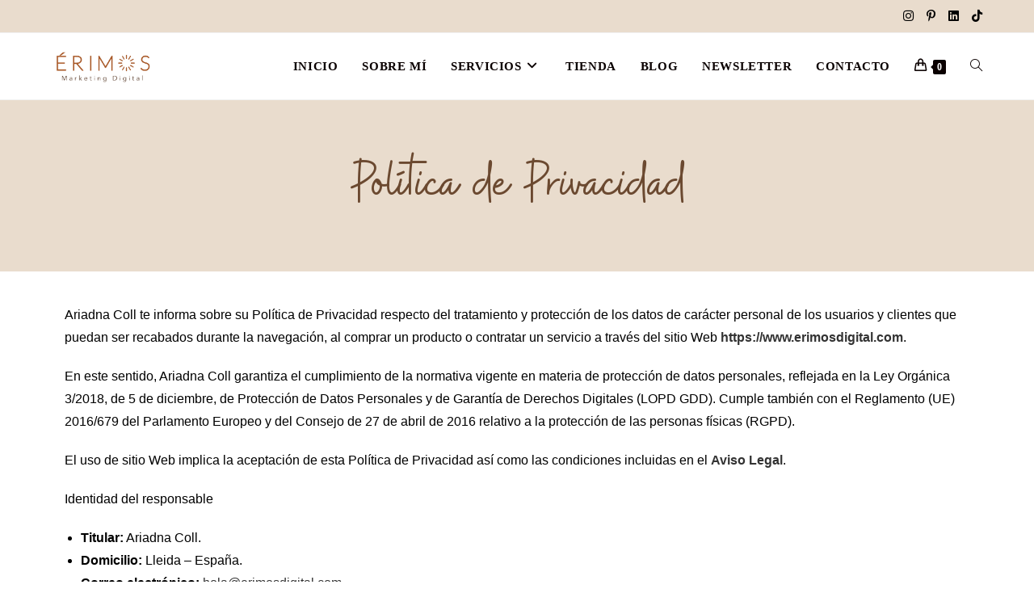

--- FILE ---
content_type: text/html; charset=UTF-8
request_url: https://erimosdigital.com/privacidad/
body_size: 39368
content:
<!DOCTYPE html><html class="html" lang="es"><head><meta charset="UTF-8"><link rel="preconnect" href="https://fonts.gstatic.com/" crossorigin /><link rel="profile" href="https://gmpg.org/xfn/11"> <script type="litespeed/javascript">window.flatStyles=window.flatStyles||''
window.lightspeedOptimizeStylesheet=function(){const currentStylesheet=document.querySelector('.tcb-lightspeed-style:not([data-ls-optimized])')
if(currentStylesheet){try{if(currentStylesheet.sheet&&currentStylesheet.sheet.cssRules){if(window.flatStyles){if(this.optimizing){setTimeout(window.lightspeedOptimizeStylesheet.bind(this),24)}else{this.optimizing=!0;let rulesIndex=0;while(rulesIndex<currentStylesheet.sheet.cssRules.length){const rule=currentStylesheet.sheet.cssRules[rulesIndex]
if(rule.type===CSSRule.STYLE_RULE&&window.flatStyles.includes(`${rule.selectorText}{`)){currentStylesheet.sheet.deleteRule(rulesIndex)}else{rulesIndex ++}}
currentStylesheet.setAttribute('data-ls-optimized','1')
window.flatStyles+=currentStylesheet.innerHTML
this.optimizing=!1}}else{window.flatStyles=currentStylesheet.innerHTML
currentStylesheet.setAttribute('data-ls-optimized','1')}}}catch(error){console.warn(error)}
if(currentStylesheet.parentElement.tagName!=='HEAD'){const stylesheetID=currentStylesheet.id;if((!stylesheetID||(stylesheetID&&!document.querySelector(`head #${stylesheetID}`)))){document.head.prepend(currentStylesheet)}else{currentStylesheet.remove()}}}}
window.lightspeedOptimizeFlat=function(styleSheetElement){if(document.querySelectorAll('link[href*="thrive_flat.css"]').length>1){styleSheetElement.setAttribute('disabled',!0)}else{if(styleSheetElement.parentElement.tagName!=='HEAD'){document.head.append(styleSheetElement)}}}</script> <meta name='robots' content='index, follow, max-image-preview:large, max-snippet:-1, max-video-preview:-1' /><meta name="viewport" content="width=device-width, initial-scale=1"><title>Privacidad &#8902; Érimos Digital</title><meta name="description" content="Ayudamos a emprendedores a posicionar sus marcas en redes sociales para que logren los resultados deseados. Marketing y Comunicación Digital Estratégica." /><link rel="canonical" href="https://erimosdigital.com/privacidad/" /><meta property="og:locale" content="es_ES" /><meta property="og:type" content="article" /><meta property="og:title" content="Privacidad &#8902; Érimos Digital" /><meta property="og:description" content="Ayudamos a emprendedores a posicionar sus marcas en redes sociales para que logren los resultados deseados. Marketing y Comunicación Digital Estratégica." /><meta property="og:url" content="https://erimosdigital.com/privacidad/" /><meta property="og:site_name" content="Érimos Digital" /><meta property="article:modified_time" content="2022-11-18T00:04:44+00:00" /><meta name="twitter:card" content="summary_large_image" /><meta name="twitter:label1" content="Tiempo de lectura" /><meta name="twitter:data1" content="10 minutos" /> <script type="application/ld+json" class="yoast-schema-graph">{"@context":"https://schema.org","@graph":[{"@type":"WebPage","@id":"https://erimosdigital.com/privacidad/","url":"https://erimosdigital.com/privacidad/","name":"Privacidad &#8902; Érimos Digital","isPartOf":{"@id":"https://erimosdigital.com/#website"},"datePublished":"2021-01-29T09:17:03+00:00","dateModified":"2022-11-18T00:04:44+00:00","description":"Ayudamos a emprendedores a posicionar sus marcas en redes sociales para que logren los resultados deseados. Marketing y Comunicación Digital Estratégica.","breadcrumb":{"@id":"https://erimosdigital.com/privacidad/#breadcrumb"},"inLanguage":"es","potentialAction":[{"@type":"ReadAction","target":["https://erimosdigital.com/privacidad/"]}]},{"@type":"BreadcrumbList","@id":"https://erimosdigital.com/privacidad/#breadcrumb","itemListElement":[{"@type":"ListItem","position":1,"name":"Portada","item":"https://erimosdigital.com/"},{"@type":"ListItem","position":2,"name":"Privacidad"}]},{"@type":"WebSite","@id":"https://erimosdigital.com/#website","url":"https://erimosdigital.com/","name":"Ariadna de Érimos","description":"Experta en Instagram","publisher":{"@id":"https://erimosdigital.com/#organization"},"potentialAction":[{"@type":"SearchAction","target":{"@type":"EntryPoint","urlTemplate":"https://erimosdigital.com/?s={search_term_string}"},"query-input":"required name=search_term_string"}],"inLanguage":"es"},{"@type":"Organization","@id":"https://erimosdigital.com/#organization","name":"Erimos Marketing Digital","url":"https://erimosdigital.com/","logo":{"@type":"ImageObject","inLanguage":"es","@id":"https://erimosdigital.com/#/schema/logo/image/","url":"https://erimosdigital.com/wp-content/uploads/2021/02/Diseño-sin-título-1.png","contentUrl":"https://erimosdigital.com/wp-content/uploads/2021/02/Diseño-sin-título-1.png","width":1500,"height":1500,"caption":"Erimos Marketing Digital"},"image":{"@id":"https://erimosdigital.com/#/schema/logo/image/"}}]}</script> <link rel='dns-prefetch' href='//fonts.googleapis.com' /><link rel="alternate" type="application/rss+xml" title="Érimos Digital &raquo; Feed" href="https://erimosdigital.com/feed/" /><link rel="alternate" type="application/rss+xml" title="Érimos Digital &raquo; Feed de los comentarios" href="https://erimosdigital.com/comments/feed/" /> <script type="litespeed/javascript">window._wpemojiSettings={"baseUrl":"https:\/\/s.w.org\/images\/core\/emoji\/14.0.0\/72x72\/","ext":".png","svgUrl":"https:\/\/s.w.org\/images\/core\/emoji\/14.0.0\/svg\/","svgExt":".svg","source":{"concatemoji":"https:\/\/erimosdigital.com\/wp-includes\/js\/wp-emoji-release.min.js?ver=6.4.7"}};
/*! This file is auto-generated */
!function(i,n){var o,s,e;function c(e){try{var t={supportTests:e,timestamp:(new Date).valueOf()};sessionStorage.setItem(o,JSON.stringify(t))}catch(e){}}function p(e,t,n){e.clearRect(0,0,e.canvas.width,e.canvas.height),e.fillText(t,0,0);var t=new Uint32Array(e.getImageData(0,0,e.canvas.width,e.canvas.height).data),r=(e.clearRect(0,0,e.canvas.width,e.canvas.height),e.fillText(n,0,0),new Uint32Array(e.getImageData(0,0,e.canvas.width,e.canvas.height).data));return t.every(function(e,t){return e===r[t]})}function u(e,t,n){switch(t){case"flag":return n(e,"\ud83c\udff3\ufe0f\u200d\u26a7\ufe0f","\ud83c\udff3\ufe0f\u200b\u26a7\ufe0f")?!1:!n(e,"\ud83c\uddfa\ud83c\uddf3","\ud83c\uddfa\u200b\ud83c\uddf3")&&!n(e,"\ud83c\udff4\udb40\udc67\udb40\udc62\udb40\udc65\udb40\udc6e\udb40\udc67\udb40\udc7f","\ud83c\udff4\u200b\udb40\udc67\u200b\udb40\udc62\u200b\udb40\udc65\u200b\udb40\udc6e\u200b\udb40\udc67\u200b\udb40\udc7f");case"emoji":return!n(e,"\ud83e\udef1\ud83c\udffb\u200d\ud83e\udef2\ud83c\udfff","\ud83e\udef1\ud83c\udffb\u200b\ud83e\udef2\ud83c\udfff")}return!1}function f(e,t,n){var r="undefined"!=typeof WorkerGlobalScope&&self instanceof WorkerGlobalScope?new OffscreenCanvas(300,150):i.createElement("canvas"),a=r.getContext("2d",{willReadFrequently:!0}),o=(a.textBaseline="top",a.font="600 32px Arial",{});return e.forEach(function(e){o[e]=t(a,e,n)}),o}function t(e){var t=i.createElement("script");t.src=e,t.defer=!0,i.head.appendChild(t)}"undefined"!=typeof Promise&&(o="wpEmojiSettingsSupports",s=["flag","emoji"],n.supports={everything:!0,everythingExceptFlag:!0},e=new Promise(function(e){i.addEventListener("DOMContentLiteSpeedLoaded",e,{once:!0})}),new Promise(function(t){var n=function(){try{var e=JSON.parse(sessionStorage.getItem(o));if("object"==typeof e&&"number"==typeof e.timestamp&&(new Date).valueOf()<e.timestamp+604800&&"object"==typeof e.supportTests)return e.supportTests}catch(e){}return null}();if(!n){if("undefined"!=typeof Worker&&"undefined"!=typeof OffscreenCanvas&&"undefined"!=typeof URL&&URL.createObjectURL&&"undefined"!=typeof Blob)try{var e="postMessage("+f.toString()+"("+[JSON.stringify(s),u.toString(),p.toString()].join(",")+"));",r=new Blob([e],{type:"text/javascript"}),a=new Worker(URL.createObjectURL(r),{name:"wpTestEmojiSupports"});return void(a.onmessage=function(e){c(n=e.data),a.terminate(),t(n)})}catch(e){}c(n=f(s,u,p))}t(n)}).then(function(e){for(var t in e)n.supports[t]=e[t],n.supports.everything=n.supports.everything&&n.supports[t],"flag"!==t&&(n.supports.everythingExceptFlag=n.supports.everythingExceptFlag&&n.supports[t]);n.supports.everythingExceptFlag=n.supports.everythingExceptFlag&&!n.supports.flag,n.DOMReady=!1,n.readyCallback=function(){n.DOMReady=!0}}).then(function(){return e}).then(function(){var e;n.supports.everything||(n.readyCallback(),(e=n.source||{}).concatemoji?t(e.concatemoji):e.wpemoji&&e.twemoji&&(t(e.twemoji),t(e.wpemoji)))}))}((window,document),window._wpemojiSettings)</script> <script type="litespeed/javascript">WebFontConfig={google:{families:["Montserrat:100,200,300,400,500,600,700,800,900,100i,200i,300i,400i,500i,600i,700i,800i,900i:latin","Poppins:100,200,300,400,500,600,700,800,900,100i,200i,300i,400i,500i,600i,700i,800i,900i:latin","Cormorant Garamond:100,200,300,400,500,600,700,800,900,100i,200i,300i,400i,500i,600i,700i,800i,900i:latin","Karla:100,200,300,400,500,600,700,800,900,100i,200i,300i,400i,500i,600i,700i,800i,900i:latin","Poppins:100,100italic,200,200italic,300,300italic,400,400italic,500,500italic,600,600italic,700,700italic,800,800italic,900,900italic","Cormorant Garamond:100,100italic,200,200italic,300,300italic,400,400italic,500,500italic,600,600italic,700,700italic,800,800italic,900,900italic","Karla:100,100italic,200,200italic,300,300italic,400,400italic,500,500italic,600,600italic,700,700italic,800,800italic,900,900italic","Roboto:100,100italic,200,200italic,300,300italic,400,400italic,500,500italic,600,600italic,700,700italic,800,800italic,900,900italic","Roboto Slab:100,100italic,200,200italic,300,300italic,400,400italic,500,500italic,600,600italic,700,700italic,800,800italic,900,900italic","Montserrat:100,100italic,200,200italic,300,300italic,400,400italic,500,500italic,600,600italic,700,700italic,800,800italic,900,900italic&display=swap"]}};if(typeof WebFont==="object"&&typeof WebFont.load==="function"){WebFont.load(WebFontConfig)}</script><script data-optimized="1" type="litespeed/javascript" data-src="https://erimosdigital.com/wp-content/plugins/litespeed-cache/assets/js/webfontloader.min.js"></script><link data-optimized="2" rel="stylesheet" href="https://erimosdigital.com/wp-content/litespeed/css/5e3c3e300a9509bee74b01245fc04e65.css?ver=eac03" /><style id='wp-emoji-styles-inline-css'>img.wp-smiley, img.emoji {
		display: inline !important;
		border: none !important;
		box-shadow: none !important;
		height: 1em !important;
		width: 1em !important;
		margin: 0 0.07em !important;
		vertical-align: -0.1em !important;
		background: none !important;
		padding: 0 !important;
	}</style><style id='joinchat-button-style-inline-css'>.wp-block-joinchat-button{border:none!important;text-align:center}.wp-block-joinchat-button figure{display:table;margin:0 auto;padding:0}.wp-block-joinchat-button figcaption{font:normal normal 400 .6em/2em var(--wp--preset--font-family--system-font,sans-serif);margin:0;padding:0}.wp-block-joinchat-button .joinchat-button__qr{background-color:#fff;border:6px solid #25d366;border-radius:30px;box-sizing:content-box;display:block;height:200px;margin:auto;overflow:hidden;padding:10px;width:200px}.wp-block-joinchat-button .joinchat-button__qr canvas,.wp-block-joinchat-button .joinchat-button__qr img{display:block;margin:auto}.wp-block-joinchat-button .joinchat-button__link{align-items:center;background-color:#25d366;border:6px solid #25d366;border-radius:30px;display:inline-flex;flex-flow:row nowrap;justify-content:center;line-height:1.25em;margin:0 auto;text-decoration:none}.wp-block-joinchat-button .joinchat-button__link:before{background:transparent var(--joinchat-ico) no-repeat center;background-size:100%;content:"";display:block;height:1.5em;margin:-.75em .75em -.75em 0;width:1.5em}.wp-block-joinchat-button figure+.joinchat-button__link{margin-top:10px}@media (orientation:landscape)and (min-height:481px),(orientation:portrait)and (min-width:481px){.wp-block-joinchat-button.joinchat-button--qr-only figure+.joinchat-button__link{display:none}}@media (max-width:480px),(orientation:landscape)and (max-height:480px){.wp-block-joinchat-button figure{display:none}}</style><style id='classic-theme-styles-inline-css'>/*! This file is auto-generated */
.wp-block-button__link{color:#fff;background-color:#32373c;border-radius:9999px;box-shadow:none;text-decoration:none;padding:calc(.667em + 2px) calc(1.333em + 2px);font-size:1.125em}.wp-block-file__button{background:#32373c;color:#fff;text-decoration:none}</style><style id='global-styles-inline-css'>body{--wp--preset--color--black: #000000;--wp--preset--color--cyan-bluish-gray: #abb8c3;--wp--preset--color--white: #ffffff;--wp--preset--color--pale-pink: #f78da7;--wp--preset--color--vivid-red: #cf2e2e;--wp--preset--color--luminous-vivid-orange: #ff6900;--wp--preset--color--luminous-vivid-amber: #fcb900;--wp--preset--color--light-green-cyan: #7bdcb5;--wp--preset--color--vivid-green-cyan: #00d084;--wp--preset--color--pale-cyan-blue: #8ed1fc;--wp--preset--color--vivid-cyan-blue: #0693e3;--wp--preset--color--vivid-purple: #9b51e0;--wp--preset--gradient--vivid-cyan-blue-to-vivid-purple: linear-gradient(135deg,rgba(6,147,227,1) 0%,rgb(155,81,224) 100%);--wp--preset--gradient--light-green-cyan-to-vivid-green-cyan: linear-gradient(135deg,rgb(122,220,180) 0%,rgb(0,208,130) 100%);--wp--preset--gradient--luminous-vivid-amber-to-luminous-vivid-orange: linear-gradient(135deg,rgba(252,185,0,1) 0%,rgba(255,105,0,1) 100%);--wp--preset--gradient--luminous-vivid-orange-to-vivid-red: linear-gradient(135deg,rgba(255,105,0,1) 0%,rgb(207,46,46) 100%);--wp--preset--gradient--very-light-gray-to-cyan-bluish-gray: linear-gradient(135deg,rgb(238,238,238) 0%,rgb(169,184,195) 100%);--wp--preset--gradient--cool-to-warm-spectrum: linear-gradient(135deg,rgb(74,234,220) 0%,rgb(151,120,209) 20%,rgb(207,42,186) 40%,rgb(238,44,130) 60%,rgb(251,105,98) 80%,rgb(254,248,76) 100%);--wp--preset--gradient--blush-light-purple: linear-gradient(135deg,rgb(255,206,236) 0%,rgb(152,150,240) 100%);--wp--preset--gradient--blush-bordeaux: linear-gradient(135deg,rgb(254,205,165) 0%,rgb(254,45,45) 50%,rgb(107,0,62) 100%);--wp--preset--gradient--luminous-dusk: linear-gradient(135deg,rgb(255,203,112) 0%,rgb(199,81,192) 50%,rgb(65,88,208) 100%);--wp--preset--gradient--pale-ocean: linear-gradient(135deg,rgb(255,245,203) 0%,rgb(182,227,212) 50%,rgb(51,167,181) 100%);--wp--preset--gradient--electric-grass: linear-gradient(135deg,rgb(202,248,128) 0%,rgb(113,206,126) 100%);--wp--preset--gradient--midnight: linear-gradient(135deg,rgb(2,3,129) 0%,rgb(40,116,252) 100%);--wp--preset--font-size--small: 13px;--wp--preset--font-size--medium: 20px;--wp--preset--font-size--large: 36px;--wp--preset--font-size--x-large: 42px;--wp--preset--spacing--20: 0.44rem;--wp--preset--spacing--30: 0.67rem;--wp--preset--spacing--40: 1rem;--wp--preset--spacing--50: 1.5rem;--wp--preset--spacing--60: 2.25rem;--wp--preset--spacing--70: 3.38rem;--wp--preset--spacing--80: 5.06rem;--wp--preset--shadow--natural: 6px 6px 9px rgba(0, 0, 0, 0.2);--wp--preset--shadow--deep: 12px 12px 50px rgba(0, 0, 0, 0.4);--wp--preset--shadow--sharp: 6px 6px 0px rgba(0, 0, 0, 0.2);--wp--preset--shadow--outlined: 6px 6px 0px -3px rgba(255, 255, 255, 1), 6px 6px rgba(0, 0, 0, 1);--wp--preset--shadow--crisp: 6px 6px 0px rgba(0, 0, 0, 1);}:where(.is-layout-flex){gap: 0.5em;}:where(.is-layout-grid){gap: 0.5em;}body .is-layout-flow > .alignleft{float: left;margin-inline-start: 0;margin-inline-end: 2em;}body .is-layout-flow > .alignright{float: right;margin-inline-start: 2em;margin-inline-end: 0;}body .is-layout-flow > .aligncenter{margin-left: auto !important;margin-right: auto !important;}body .is-layout-constrained > .alignleft{float: left;margin-inline-start: 0;margin-inline-end: 2em;}body .is-layout-constrained > .alignright{float: right;margin-inline-start: 2em;margin-inline-end: 0;}body .is-layout-constrained > .aligncenter{margin-left: auto !important;margin-right: auto !important;}body .is-layout-constrained > :where(:not(.alignleft):not(.alignright):not(.alignfull)){max-width: var(--wp--style--global--content-size);margin-left: auto !important;margin-right: auto !important;}body .is-layout-constrained > .alignwide{max-width: var(--wp--style--global--wide-size);}body .is-layout-flex{display: flex;}body .is-layout-flex{flex-wrap: wrap;align-items: center;}body .is-layout-flex > *{margin: 0;}body .is-layout-grid{display: grid;}body .is-layout-grid > *{margin: 0;}:where(.wp-block-columns.is-layout-flex){gap: 2em;}:where(.wp-block-columns.is-layout-grid){gap: 2em;}:where(.wp-block-post-template.is-layout-flex){gap: 1.25em;}:where(.wp-block-post-template.is-layout-grid){gap: 1.25em;}.has-black-color{color: var(--wp--preset--color--black) !important;}.has-cyan-bluish-gray-color{color: var(--wp--preset--color--cyan-bluish-gray) !important;}.has-white-color{color: var(--wp--preset--color--white) !important;}.has-pale-pink-color{color: var(--wp--preset--color--pale-pink) !important;}.has-vivid-red-color{color: var(--wp--preset--color--vivid-red) !important;}.has-luminous-vivid-orange-color{color: var(--wp--preset--color--luminous-vivid-orange) !important;}.has-luminous-vivid-amber-color{color: var(--wp--preset--color--luminous-vivid-amber) !important;}.has-light-green-cyan-color{color: var(--wp--preset--color--light-green-cyan) !important;}.has-vivid-green-cyan-color{color: var(--wp--preset--color--vivid-green-cyan) !important;}.has-pale-cyan-blue-color{color: var(--wp--preset--color--pale-cyan-blue) !important;}.has-vivid-cyan-blue-color{color: var(--wp--preset--color--vivid-cyan-blue) !important;}.has-vivid-purple-color{color: var(--wp--preset--color--vivid-purple) !important;}.has-black-background-color{background-color: var(--wp--preset--color--black) !important;}.has-cyan-bluish-gray-background-color{background-color: var(--wp--preset--color--cyan-bluish-gray) !important;}.has-white-background-color{background-color: var(--wp--preset--color--white) !important;}.has-pale-pink-background-color{background-color: var(--wp--preset--color--pale-pink) !important;}.has-vivid-red-background-color{background-color: var(--wp--preset--color--vivid-red) !important;}.has-luminous-vivid-orange-background-color{background-color: var(--wp--preset--color--luminous-vivid-orange) !important;}.has-luminous-vivid-amber-background-color{background-color: var(--wp--preset--color--luminous-vivid-amber) !important;}.has-light-green-cyan-background-color{background-color: var(--wp--preset--color--light-green-cyan) !important;}.has-vivid-green-cyan-background-color{background-color: var(--wp--preset--color--vivid-green-cyan) !important;}.has-pale-cyan-blue-background-color{background-color: var(--wp--preset--color--pale-cyan-blue) !important;}.has-vivid-cyan-blue-background-color{background-color: var(--wp--preset--color--vivid-cyan-blue) !important;}.has-vivid-purple-background-color{background-color: var(--wp--preset--color--vivid-purple) !important;}.has-black-border-color{border-color: var(--wp--preset--color--black) !important;}.has-cyan-bluish-gray-border-color{border-color: var(--wp--preset--color--cyan-bluish-gray) !important;}.has-white-border-color{border-color: var(--wp--preset--color--white) !important;}.has-pale-pink-border-color{border-color: var(--wp--preset--color--pale-pink) !important;}.has-vivid-red-border-color{border-color: var(--wp--preset--color--vivid-red) !important;}.has-luminous-vivid-orange-border-color{border-color: var(--wp--preset--color--luminous-vivid-orange) !important;}.has-luminous-vivid-amber-border-color{border-color: var(--wp--preset--color--luminous-vivid-amber) !important;}.has-light-green-cyan-border-color{border-color: var(--wp--preset--color--light-green-cyan) !important;}.has-vivid-green-cyan-border-color{border-color: var(--wp--preset--color--vivid-green-cyan) !important;}.has-pale-cyan-blue-border-color{border-color: var(--wp--preset--color--pale-cyan-blue) !important;}.has-vivid-cyan-blue-border-color{border-color: var(--wp--preset--color--vivid-cyan-blue) !important;}.has-vivid-purple-border-color{border-color: var(--wp--preset--color--vivid-purple) !important;}.has-vivid-cyan-blue-to-vivid-purple-gradient-background{background: var(--wp--preset--gradient--vivid-cyan-blue-to-vivid-purple) !important;}.has-light-green-cyan-to-vivid-green-cyan-gradient-background{background: var(--wp--preset--gradient--light-green-cyan-to-vivid-green-cyan) !important;}.has-luminous-vivid-amber-to-luminous-vivid-orange-gradient-background{background: var(--wp--preset--gradient--luminous-vivid-amber-to-luminous-vivid-orange) !important;}.has-luminous-vivid-orange-to-vivid-red-gradient-background{background: var(--wp--preset--gradient--luminous-vivid-orange-to-vivid-red) !important;}.has-very-light-gray-to-cyan-bluish-gray-gradient-background{background: var(--wp--preset--gradient--very-light-gray-to-cyan-bluish-gray) !important;}.has-cool-to-warm-spectrum-gradient-background{background: var(--wp--preset--gradient--cool-to-warm-spectrum) !important;}.has-blush-light-purple-gradient-background{background: var(--wp--preset--gradient--blush-light-purple) !important;}.has-blush-bordeaux-gradient-background{background: var(--wp--preset--gradient--blush-bordeaux) !important;}.has-luminous-dusk-gradient-background{background: var(--wp--preset--gradient--luminous-dusk) !important;}.has-pale-ocean-gradient-background{background: var(--wp--preset--gradient--pale-ocean) !important;}.has-electric-grass-gradient-background{background: var(--wp--preset--gradient--electric-grass) !important;}.has-midnight-gradient-background{background: var(--wp--preset--gradient--midnight) !important;}.has-small-font-size{font-size: var(--wp--preset--font-size--small) !important;}.has-medium-font-size{font-size: var(--wp--preset--font-size--medium) !important;}.has-large-font-size{font-size: var(--wp--preset--font-size--large) !important;}.has-x-large-font-size{font-size: var(--wp--preset--font-size--x-large) !important;}
.wp-block-navigation a:where(:not(.wp-element-button)){color: inherit;}
:where(.wp-block-post-template.is-layout-flex){gap: 1.25em;}:where(.wp-block-post-template.is-layout-grid){gap: 1.25em;}
:where(.wp-block-columns.is-layout-flex){gap: 2em;}:where(.wp-block-columns.is-layout-grid){gap: 2em;}
.wp-block-pullquote{font-size: 1.5em;line-height: 1.6;}</style><style id='woocommerce-inline-inline-css'>.woocommerce form .form-row .required { visibility: visible; }</style><link rel="preconnect" href="https://fonts.gstatic.com/" crossorigin><script type="text/template" id="tmpl-variation-template"><div class="woocommerce-variation-description">{{{ data.variation.variation_description }}}</div>
	<div class="woocommerce-variation-price">{{{ data.variation.price_html }}}</div>
	<div class="woocommerce-variation-availability">{{{ data.variation.availability_html }}}</div></script> <script type="text/template" id="tmpl-unavailable-variation-template"><p>Lo siento, este producto no está disponible. Por favor, elige otra combinación.</p></script> <script src="https://erimosdigital.com/wp-includes/js/jquery/jquery.min.js?ver=3.7.1" id="jquery-core-js"></script> <script id="wc-add-to-cart-js-extra" type="litespeed/javascript">var wc_add_to_cart_params={"ajax_url":"\/wp-admin\/admin-ajax.php","wc_ajax_url":"\/?wc-ajax=%%endpoint%%","i18n_view_cart":"Ver carrito","cart_url":"https:\/\/erimosdigital.com\/carrito\/","is_cart":"","cart_redirect_after_add":"no"}</script> <script id="woocommerce-js-extra" type="litespeed/javascript">var woocommerce_params={"ajax_url":"\/wp-admin\/admin-ajax.php","wc_ajax_url":"\/?wc-ajax=%%endpoint%%"}</script> <script id="wp-util-js-extra" type="litespeed/javascript">var _wpUtilSettings={"ajax":{"url":"\/wp-admin\/admin-ajax.php"}}</script> <script id="wc-add-to-cart-variation-js-extra" type="litespeed/javascript">var wc_add_to_cart_variation_params={"wc_ajax_url":"\/?wc-ajax=%%endpoint%%","i18n_no_matching_variations_text":"Lo siento, no hay productos que igualen tu selecci\u00f3n. Por favor, escoge una combinaci\u00f3n diferente.","i18n_make_a_selection_text":"Elige las opciones del producto antes de a\u00f1adir este producto a tu carrito.","i18n_unavailable_text":"Lo siento, este producto no est\u00e1 disponible. Por favor, elige otra combinaci\u00f3n."}</script> <script id="wc-cart-fragments-js-extra" type="litespeed/javascript">var wc_cart_fragments_params={"ajax_url":"\/wp-admin\/admin-ajax.php","wc_ajax_url":"\/?wc-ajax=%%endpoint%%","cart_hash_key":"wc_cart_hash_fdd8c16fc15306d96bd1fee8b1c4941a","fragment_name":"wc_fragments_fdd8c16fc15306d96bd1fee8b1c4941a","request_timeout":"5000"}</script> <script id="woo-ml-public-script-js-extra" type="litespeed/javascript">var woo_ml_public_post={"ajax_url":"https:\/\/erimosdigital.com\/wp-admin\/admin-ajax.php","language":"es_ES","checkbox_settings":{"enabled":"yes","label":"S\u00ed, me gustar\u00eda estar al d\u00eda sobre lo \u00faltimo que pasa en redes sociales.","preselect":"no","hidden":"yes"}}</script> <link rel="https://api.w.org/" href="https://erimosdigital.com/wp-json/" /><link rel="alternate" type="application/json" href="https://erimosdigital.com/wp-json/wp/v2/pages/290" /><link rel="EditURI" type="application/rsd+xml" title="RSD" href="https://erimosdigital.com/xmlrpc.php?rsd" /><meta name="generator" content="WordPress 6.4.7" /><meta name="generator" content="WooCommerce 8.6.3" /><link rel='shortlink' href='https://erimosdigital.com/?p=290' /><link rel="alternate" type="application/json+oembed" href="https://erimosdigital.com/wp-json/oembed/1.0/embed?url=https%3A%2F%2Ferimosdigital.com%2Fprivacidad%2F" /><link rel="alternate" type="text/xml+oembed" href="https://erimosdigital.com/wp-json/oembed/1.0/embed?url=https%3A%2F%2Ferimosdigital.com%2Fprivacidad%2F&#038;format=xml" />
 <script type="litespeed/javascript" data-src="https://www.googletagmanager.com/gtag/js?id=G-NTEWCD0DHJ"></script> <script type="litespeed/javascript">window.dataLayer=window.dataLayer||[];function gtag(){dataLayer.push(arguments)}
gtag('js',new Date());gtag('config','G-NTEWCD0DHJ')</script> <meta name="google-site-verification" content="FklOwPj0i2dBsKn4GQ31hxoQBk2DlIByWYkabBHBo_s" />         <script type="litespeed/javascript">(function(w,d,e,u,f,l,n){w[f]=w[f]||function(){(w[f].q=w[f].q||[]).push(arguments)},l=d.createElement(e),l.async=1,l.src=u,n=d.getElementsByTagName(e)[0],n.parentNode.insertBefore(l,n)})(window,document,'script','https://assets.mailerlite.com/js/universal.js','ml');ml('account','845518');ml('enablePopups',!0)</script> 
 <script type="litespeed/javascript">(function(w,d,e,u,f,l,n){w[f]=w[f]||function(){(w[f].q=w[f].q||[]).push(arguments)},l=d.createElement(e),l.async=1,l.src=u,n=d.getElementsByTagName(e)[0],n.parentNode.insertBefore(l,n)})(window,document,'script','https://assets.mailerlite.com/js/universal.js','ml');ml('account','845518');ml('enablePopups',!0)</script> <style type="text/css" id="tve_global_variables">:root{--tcb-background-author-image:url(https://secure.gravatar.com/avatar/063f888feead98a4668103587543da99?s=256&d=mm&r=g);--tcb-background-user-image:url();--tcb-background-featured-image-thumbnail:url(https://erimosdigital.com/wp-content/plugins/thrive-quiz-builder/tcb/editor/css/images/featured_image.png);}</style><noscript><style>.woocommerce-product-gallery{ opacity: 1 !important; }</style></noscript><meta name="generator" content="Elementor 3.19.2; features: e_optimized_assets_loading, additional_custom_breakpoints, block_editor_assets_optimize, e_image_loading_optimization; settings: css_print_method-external, google_font-enabled, font_display-auto"><style type="text/css" id="thrive-default-styles"></style><link rel="icon" href="https://erimosdigital.com/wp-content/uploads/2021/09/cropped-martaperezfotografia-corporativaariadnaerimos-64-scaled-1-32x32.jpg" sizes="32x32" /><link rel="icon" href="https://erimosdigital.com/wp-content/uploads/2021/09/cropped-martaperezfotografia-corporativaariadnaerimos-64-scaled-1-192x192.jpg" sizes="192x192" /><link rel="apple-touch-icon" href="https://erimosdigital.com/wp-content/uploads/2021/09/cropped-martaperezfotografia-corporativaariadnaerimos-64-scaled-1-180x180.jpg" /><meta name="msapplication-TileImage" content="https://erimosdigital.com/wp-content/uploads/2021/09/cropped-martaperezfotografia-corporativaariadnaerimos-64-scaled-1-270x270.jpg" /><style id="wp-custom-css">/* Pagina de producto */.precio-producto .amount,.precio-producto .price del{color:#cd8b4d;font-weight:500}/* Buy now button */.buynowbutton{text-align:center}.wsb-button{width:100%}/* Tienda */.card-product .woocommerce ul.products li.product li.title a{font-family:Cormorant Garamond;font-weight:600;font-size:25px;color:#6b4930}.card-product .title{margin-bottom:-10px!important}#owp-qv-wrap .summary{font-family:Montserrat}#owp-qv-wrap .woocommerce div.product .product_title{font-family:Cormorand Garamond;font-weight:600;color:#6b4930}#owp-qv-wrap .amount{color:#cd8b4d}#owp-qv-wrap button[type="submit"]{background:#cd8b4d}#owp-qv-wrap button[type="submit"]:hover{background:#b5c4aa;color:#4e5e50}/* Carrito */.woo-carrito .woocommerce{font-family:Montserrat}/* Finalizar compra */.woo-pago .woocommerce{font-family:Montserrat}/* Topbar Icons Order*/#top-bar-social ul{display:flex;justify-content:center}li.oceanwp-pinterest,li.oceanwp-linkedin,li.oceanwp-tiktok{order:2}</style><style type="text/css">/* General CSS */.woocommerce-MyAccount-navigation ul li a:before,.woocommerce-checkout .woocommerce-info a,.woocommerce-checkout #payment ul.payment_methods .wc_payment_method>input[type=radio]:first-child:checked+label:before,.woocommerce-checkout #payment .payment_method_paypal .about_paypal,.woocommerce ul.products li.product li.category a:hover,.woocommerce ul.products li.product .button:hover,.woocommerce ul.products li.product .product-inner .added_to_cart:hover,.product_meta .posted_in a:hover,.product_meta .tagged_as a:hover,.woocommerce div.product .woocommerce-tabs ul.tabs li a:hover,.woocommerce div.product .woocommerce-tabs ul.tabs li.active a,.woocommerce .oceanwp-grid-list a.active,.woocommerce .oceanwp-grid-list a:hover,.woocommerce .oceanwp-off-canvas-filter:hover,.widget_shopping_cart ul.cart_list li .owp-grid-wrap .owp-grid a.remove:hover,.widget_product_categories li a:hover ~ .count,.widget_layered_nav li a:hover ~ .count,.woocommerce ul.products li.product:not(.product-category) .woo-entry-buttons li a:hover,a:hover,a.light:hover,.theme-heading .text::before,.theme-heading .text::after,#top-bar-content >a:hover,#top-bar-social li.oceanwp-email a:hover,#site-navigation-wrap .dropdown-menu >li >a:hover,#site-header.medium-header #medium-searchform button:hover,.oceanwp-mobile-menu-icon a:hover,.blog-entry.post .blog-entry-header .entry-title a:hover,.blog-entry.post .blog-entry-readmore a:hover,.blog-entry.thumbnail-entry .blog-entry-category a,ul.meta li a:hover,.dropcap,.single nav.post-navigation .nav-links .title,body .related-post-title a:hover,body #wp-calendar caption,body .contact-info-widget.default i,body .contact-info-widget.big-icons i,body .custom-links-widget .oceanwp-custom-links li a:hover,body .custom-links-widget .oceanwp-custom-links li a:hover:before,body .posts-thumbnails-widget li a:hover,body .social-widget li.oceanwp-email a:hover,.comment-author .comment-meta .comment-reply-link,#respond #cancel-comment-reply-link:hover,#footer-widgets .footer-box a:hover,#footer-bottom a:hover,#footer-bottom #footer-bottom-menu a:hover,.sidr a:hover,.sidr-class-dropdown-toggle:hover,.sidr-class-menu-item-has-children.active >a,.sidr-class-menu-item-has-children.active >a >.sidr-class-dropdown-toggle,input[type=checkbox]:checked:before{color:#0a0000}.woocommerce .oceanwp-grid-list a.active .owp-icon use,.woocommerce .oceanwp-grid-list a:hover .owp-icon use,.single nav.post-navigation .nav-links .title .owp-icon use,.blog-entry.post .blog-entry-readmore a:hover .owp-icon use,body .contact-info-widget.default .owp-icon use,body .contact-info-widget.big-icons .owp-icon use{stroke:#0a0000}.woocommerce div.product div.images .open-image,.wcmenucart-details.count,.woocommerce-message a,.woocommerce-error a,.woocommerce-info a,.woocommerce .widget_price_filter .ui-slider .ui-slider-handle,.woocommerce .widget_price_filter .ui-slider .ui-slider-range,.owp-product-nav li a.owp-nav-link:hover,.woocommerce div.product.owp-tabs-layout-vertical .woocommerce-tabs ul.tabs li a:after,.woocommerce .widget_product_categories li.current-cat >a ~ .count,.woocommerce .widget_product_categories li.current-cat >a:before,.woocommerce .widget_layered_nav li.chosen a ~ .count,.woocommerce .widget_layered_nav li.chosen a:before,#owp-checkout-timeline .active .timeline-wrapper,.bag-style:hover .wcmenucart-cart-icon .wcmenucart-count,.show-cart .wcmenucart-cart-icon .wcmenucart-count,.woocommerce ul.products li.product:not(.product-category) .image-wrap .button,input[type="button"],input[type="reset"],input[type="submit"],button[type="submit"],.button,#site-navigation-wrap .dropdown-menu >li.btn >a >span,.thumbnail:hover i,.post-quote-content,.omw-modal .omw-close-modal,body .contact-info-widget.big-icons li:hover i,body div.wpforms-container-full .wpforms-form input[type=submit],body div.wpforms-container-full .wpforms-form button[type=submit],body div.wpforms-container-full .wpforms-form .wpforms-page-button{background-color:#0a0000}.thumbnail:hover .link-post-svg-icon{background-color:#0a0000}body .contact-info-widget.big-icons li:hover .owp-icon{background-color:#0a0000}.current-shop-items-dropdown{border-top-color:#0a0000}.woocommerce div.product .woocommerce-tabs ul.tabs li.active a{border-bottom-color:#0a0000}.wcmenucart-details.count:before{border-color:#0a0000}.woocommerce ul.products li.product .button:hover{border-color:#0a0000}.woocommerce ul.products li.product .product-inner .added_to_cart:hover{border-color:#0a0000}.woocommerce div.product .woocommerce-tabs ul.tabs li.active a{border-color:#0a0000}.woocommerce .oceanwp-grid-list a.active{border-color:#0a0000}.woocommerce .oceanwp-grid-list a:hover{border-color:#0a0000}.woocommerce .oceanwp-off-canvas-filter:hover{border-color:#0a0000}.owp-product-nav li a.owp-nav-link:hover{border-color:#0a0000}.widget_shopping_cart_content .buttons .button:first-child:hover{border-color:#0a0000}.widget_shopping_cart ul.cart_list li .owp-grid-wrap .owp-grid a.remove:hover{border-color:#0a0000}.widget_product_categories li a:hover ~ .count{border-color:#0a0000}.woocommerce .widget_product_categories li.current-cat >a ~ .count{border-color:#0a0000}.woocommerce .widget_product_categories li.current-cat >a:before{border-color:#0a0000}.widget_layered_nav li a:hover ~ .count{border-color:#0a0000}.woocommerce .widget_layered_nav li.chosen a ~ .count{border-color:#0a0000}.woocommerce .widget_layered_nav li.chosen a:before{border-color:#0a0000}#owp-checkout-timeline.arrow .active .timeline-wrapper:before{border-top-color:#0a0000;border-bottom-color:#0a0000}#owp-checkout-timeline.arrow .active .timeline-wrapper:after{border-left-color:#0a0000;border-right-color:#0a0000}.bag-style:hover .wcmenucart-cart-icon .wcmenucart-count{border-color:#0a0000}.bag-style:hover .wcmenucart-cart-icon .wcmenucart-count:after{border-color:#0a0000}.show-cart .wcmenucart-cart-icon .wcmenucart-count{border-color:#0a0000}.show-cart .wcmenucart-cart-icon .wcmenucart-count:after{border-color:#0a0000}.woocommerce ul.products li.product:not(.product-category) .woo-product-gallery .active a{border-color:#0a0000}.woocommerce ul.products li.product:not(.product-category) .woo-product-gallery a:hover{border-color:#0a0000}.widget-title{border-color:#0a0000}blockquote{border-color:#0a0000}#searchform-dropdown{border-color:#0a0000}.dropdown-menu .sub-menu{border-color:#0a0000}.blog-entry.large-entry .blog-entry-readmore a:hover{border-color:#0a0000}.oceanwp-newsletter-form-wrap input[type="email"]:focus{border-color:#0a0000}.social-widget li.oceanwp-email a:hover{border-color:#0a0000}#respond #cancel-comment-reply-link:hover{border-color:#0a0000}body .contact-info-widget.big-icons li:hover i{border-color:#0a0000}#footer-widgets .oceanwp-newsletter-form-wrap input[type="email"]:focus{border-color:#0a0000}blockquote,.wp-block-quote{border-left-color:#0a0000}body .contact-info-widget.big-icons li:hover .owp-icon{border-color:#0a0000}.woocommerce div.product div.images .open-image:hover,.woocommerce-error a:hover,.woocommerce-info a:hover,.woocommerce-message a:hover,.woocommerce-message a:focus,.woocommerce .button:focus,.woocommerce ul.products li.product:not(.product-category) .image-wrap .button:hover,input[type="button"]:hover,input[type="reset"]:hover,input[type="submit"]:hover,button[type="submit"]:hover,input[type="button"]:focus,input[type="reset"]:focus,input[type="submit"]:focus,button[type="submit"]:focus,.button:hover,.button:focus,#site-navigation-wrap .dropdown-menu >li.btn >a:hover >span,.post-quote-author,.omw-modal .omw-close-modal:hover,body div.wpforms-container-full .wpforms-form input[type=submit]:hover,body div.wpforms-container-full .wpforms-form button[type=submit]:hover,body div.wpforms-container-full .wpforms-form .wpforms-page-button:hover{background-color:#cd8b4d}a:hover{color:#b5c4aa}a:hover .owp-icon use{stroke:#b5c4aa}#scroll-top{bottom:130px}#scroll-top{background-color:rgba(0,0,0,0.21)}body .theme-button,body input[type="submit"],body button[type="submit"],body button,body .button,body div.wpforms-container-full .wpforms-form input[type=submit],body div.wpforms-container-full .wpforms-form button[type=submit],body div.wpforms-container-full .wpforms-form .wpforms-page-button{background-color:#cd8b4d}body .theme-button:hover,body input[type="submit"]:hover,body button[type="submit"]:hover,body button:hover,body .button:hover,body div.wpforms-container-full .wpforms-form input[type=submit]:hover,body div.wpforms-container-full .wpforms-form input[type=submit]:active,body div.wpforms-container-full .wpforms-form button[type=submit]:hover,body div.wpforms-container-full .wpforms-form button[type=submit]:active,body div.wpforms-container-full .wpforms-form .wpforms-page-button:hover,body div.wpforms-container-full .wpforms-form .wpforms-page-button:active{background-color:#b5c4aa}body .theme-button:hover,body input[type="submit"]:hover,body button[type="submit"]:hover,body button:hover,body .button:hover,body div.wpforms-container-full .wpforms-form input[type=submit]:hover,body div.wpforms-container-full .wpforms-form input[type=submit]:active,body div.wpforms-container-full .wpforms-form button[type=submit]:hover,body div.wpforms-container-full .wpforms-form button[type=submit]:active,body div.wpforms-container-full .wpforms-form .wpforms-page-button:hover,body div.wpforms-container-full .wpforms-form .wpforms-page-button:active{color:#4e5e50}/* Header CSS */#site-logo #site-logo-inner,.oceanwp-social-menu .social-menu-inner,#site-header.full_screen-header .menu-bar-inner,.after-header-content .after-header-content-inner{height:82px}#site-navigation-wrap .dropdown-menu >li >a,.oceanwp-mobile-menu-icon a,.mobile-menu-close,.after-header-content-inner >a{line-height:82px}#site-header.has-header-media .overlay-header-media{background-color:rgba(0,0,0,0.5)}#site-logo #site-logo-inner a img,#site-header.center-header #site-navigation-wrap .middle-site-logo a img{max-width:127px}.effect-one #site-navigation-wrap .dropdown-menu >li >a.menu-link >span:after,.effect-three #site-navigation-wrap .dropdown-menu >li >a.menu-link >span:after,.effect-five #site-navigation-wrap .dropdown-menu >li >a.menu-link >span:before,.effect-five #site-navigation-wrap .dropdown-menu >li >a.menu-link >span:after,.effect-nine #site-navigation-wrap .dropdown-menu >li >a.menu-link >span:before,.effect-nine #site-navigation-wrap .dropdown-menu >li >a.menu-link >span:after{background-color:#b5c4aa}.effect-four #site-navigation-wrap .dropdown-menu >li >a.menu-link >span:before,.effect-four #site-navigation-wrap .dropdown-menu >li >a.menu-link >span:after,.effect-seven #site-navigation-wrap .dropdown-menu >li >a.menu-link:hover >span:after,.effect-seven #site-navigation-wrap .dropdown-menu >li.sfHover >a.menu-link >span:after{color:#b5c4aa}.effect-seven #site-navigation-wrap .dropdown-menu >li >a.menu-link:hover >span:after,.effect-seven #site-navigation-wrap .dropdown-menu >li.sfHover >a.menu-link >span:after{text-shadow:10px 0 #b5c4aa,-10px 0 #b5c4aa}#site-navigation-wrap .dropdown-menu >li >a,.oceanwp-mobile-menu-icon a,#searchform-header-replace-close{color:#0a0000}#site-navigation-wrap .dropdown-menu >li >a .owp-icon use,.oceanwp-mobile-menu-icon a .owp-icon use,#searchform-header-replace-close .owp-icon use{stroke:#0a0000}#site-navigation-wrap .dropdown-menu >li >a:hover,.oceanwp-mobile-menu-icon a:hover,#searchform-header-replace-close:hover{color:#4e5e50}#site-navigation-wrap .dropdown-menu >li >a:hover .owp-icon use,.oceanwp-mobile-menu-icon a:hover .owp-icon use,#searchform-header-replace-close:hover .owp-icon use{stroke:#4e5e50}.dropdown-menu .sub-menu{min-width:256px}.dropdown-menu ul li a.menu-link{color:#0a0000}.dropdown-menu ul li a.menu-link .owp-icon use{stroke:#0a0000}.dropdown-menu ul li a.menu-link:hover{color:#b5c4aa}.dropdown-menu ul li a.menu-link:hover .owp-icon use{stroke:#b5c4aa}/* Top Bar CSS */#top-bar{padding:20px 0 20px 0}@media (max-width:768px){#top-bar{padding:10px 0 10px 0}}@media (max-width:480px){#top-bar{padding:8px 0 8px 0}}#top-bar-wrap,.oceanwp-top-bar-sticky{background-color:#e9dccd}#top-bar-social li a{font-size:15px}#top-bar-social li a{padding:0 8px 0 8px}@media (max-width:768px){#top-bar-social li a{padding:0 8px 0 8px}}#top-bar-social li a{color:#000000}#top-bar-social li a .owp-icon use{stroke:#000000}#top-bar-social li a:hover{color:#cd8b4d!important}#top-bar-social li a:hover .owp-icon use{stroke:#cd8b4d!important}/* Footer Widgets CSS */#footer-widgets{background-color:#0a0a0a}/* Footer Bottom CSS */#footer-bottom{padding:50px 0 50px 0}/* WooCommerce CSS */.widget_shopping_cart ul.cart_list li .owp-grid-wrap .owp-grid.thumbnail,.widget_shopping_cart ul.cart_list li,.woocommerce ul.product_list_widget li:first-child,.widget_shopping_cart .total{border-color:#e9dccd}.widget_shopping_cart ul.cart_list li .owp-grid-wrap .owp-grid a{color:#000000}.widget_shopping_cart ul.cart_list li .owp-grid-wrap .owp-grid a:hover{color:#cd8b4d}.widget_shopping_cart ul.cart_list li .owp-grid-wrap .owp-grid a.remove{color:#000000;border-color:#000000}.widget_shopping_cart ul.cart_list li .owp-grid-wrap .owp-grid a.remove:hover{color:#cd8b4d;border-color:#cd8b4d}.widget_shopping_cart ul.cart_list li .owp-grid-wrap .owp-grid .quantity{color:#e9dccd}.widget_shopping_cart ul.cart_list li .owp-grid-wrap .owp-grid .amount{color:#cd8b4d}.widget_shopping_cart .total .amount{color:#cd8b4d}.widget_shopping_cart_content .buttons .button:first-child{background-color:#cd8b4d}.widget_shopping_cart_content .buttons .button:first-child:hover{background-color:#b5c4aa}.widget_shopping_cart_content .buttons .button:first-child{color:#ffffff}.widget_shopping_cart_content .buttons .button:first-child:hover{color:#ffffff}.widget_shopping_cart_content .buttons .button:first-child{border-color:#ffffff}.widget_shopping_cart_content .buttons .checkout{background-color:#6b4930}.widget_shopping_cart_content .buttons .checkout:hover{background-color:#cd8b4d}.widget_shopping_cart_content .buttons .checkout{color:#ffffff}.widget_shopping_cart_content .buttons .checkout:hover{color:#ffffff}#oceanwp-cart-sidebar-wrap h4{color:#6b4930}#oceanwp-cart-sidebar-wrap .divider{background-color:#e9dccd}#owp-checkout-timeline .timeline-step{color:#cccccc}#owp-checkout-timeline .timeline-step{border-color:#cccccc}.woocommerce span.onsale{background-color:#b5c4aa}.woocommerce span.onsale{color:#4e5e50}.woocommerce ul.products li.product.outofstock .outofstock-badge{background-color:#6b4930}.woocommerce .star-rating:before{color:#e9dccd}.woocommerce .star-rating span,.woocommerce .star-rating span:before{color:#cd8b4d}.woocommerce .oceanwp-off-canvas-filter:hover{color:#cd8b4d}.woocommerce .oceanwp-off-canvas-filter:hover{border-color:#cd8b4d}.woocommerce .oceanwp-grid-list a:hover{color:#cd8b4d;border-color:#cd8b4d}.woocommerce .oceanwp-grid-list a:hover .owp-icon use{stroke:#cd8b4d}.woocommerce .oceanwp-grid-list a.active{color:#cd8b4d;border-color:#cd8b4d}.woocommerce .oceanwp-grid-list a.active .owp-icon use{stroke:#cd8b4d}.woocommerce ul.products li.product li.category a:hover{color:#cd8b4d}.woocommerce ul.products li.product li.title a:hover{color:#cd8b4d}.woocommerce ul.products li.product .price,.woocommerce ul.products li.product .price .amount{color:#cd8b4d}.woocommerce ul.products li.product li.owp-woo-cond-notice a:hover{color:#cd8b4d}.woocommerce ul.products li.product .button:hover,.woocommerce ul.products li.product .product-inner .added_to_cart:hover{color:#cd8b4d}.woocommerce ul.products li.product .button:hover,.woocommerce ul.products li.product .product-inner .added_to_cart:hover{border-color:#cd8b4d}.price,.amount{color:#cd8b4d}.product_meta .posted_in a:hover,.product_meta .tagged_as a:hover{color:#cd8b4d}.woocommerce div.owp-woo-single-cond-notice a:hover{color:#cd8b4d}.owp-product-nav li a.owp-nav-link:hover{background-color:#cd8b4d}.owp-product-nav li a.owp-nav-link:hover{border-color:#cd8b4d}.woocommerce div.product .woocommerce-tabs ul.tabs li a:hover{color:#cd8b4d}.woocommerce div.product .woocommerce-tabs ul.tabs li.active a{color:#cd8b4d}.woocommerce div.product .woocommerce-tabs ul.tabs li.active a{border-color:#cd8b4d}.woocommerce-MyAccount-navigation ul li a:before{color:#cd8b4d}.woocommerce-MyAccount-navigation ul li a:hover{color:#cd8b4d}.woocommerce-cart table.shop_table,.woocommerce-cart table.shop_table th,.woocommerce-cart table.shop_table td,.woocommerce-cart .cart-collaterals .cross-sells,.woocommerce-page .cart-collaterals .cross-sells,.woocommerce-cart .cart-collaterals h2,.woocommerce-cart .cart-collaterals .cart_totals,.woocommerce-page .cart-collaterals .cart_totals,.woocommerce-cart .cart-collaterals .cart_totals table th,.woocommerce-cart .cart-collaterals .cart_totals .order-total th,.woocommerce-cart table.shop_table td,.woocommerce-cart .cart-collaterals .cart_totals tr td,.woocommerce-cart .cart-collaterals .cart_totals .order-total td{border-color:#b5c4aa}.woocommerce-cart table.shop_table thead,.woocommerce-cart .cart-collaterals h2{background-color:#b5c4aa}.woocommerce-cart table.shop_table thead th,.woocommerce-cart .cart-collaterals h2{color:#ffffff}.woocommerce-cart .cart-collaterals .cart_totals table th{color:#4e5e50}.woocommerce table.shop_table a.remove:hover{color:#b5c4aa}.woocommerce-checkout .woocommerce-info a{color:#cd8b4d}/* Typography CSS */body{font-family:Montserrat;font-size:15px;color:#000000}h1,h2,h3,h4,h5,h6,.theme-heading,.widget-title,.oceanwp-widget-recent-posts-title,.comment-reply-title,.entry-title,.sidebar-box .widget-title{font-family:Poppins;line-height:1.6}#site-navigation-wrap .dropdown-menu >li >a,#site-header.full_screen-header .fs-dropdown-menu >li >a,#site-header.top-header #site-navigation-wrap .dropdown-menu >li >a,#site-header.center-header #site-navigation-wrap .dropdown-menu >li >a,#site-header.medium-header #site-navigation-wrap .dropdown-menu >li >a,.oceanwp-mobile-menu-icon a{font-family:Cormorant Garamond;font-weight:600;font-size:15px}.dropdown-menu ul li a.menu-link,#site-header.full_screen-header .fs-dropdown-menu ul.sub-menu li a{font-family:Cormorant Garamond;font-weight:600;font-size:15px;text-transform:none}.sidr-class-dropdown-menu li a,a.sidr-class-toggle-sidr-close,#mobile-dropdown ul li a,body #mobile-fullscreen ul li a{font-family:Montserrat}.sidebar-box .widget-title{font-family:Montserrat}.sidebar-box,.footer-box{font-family:Montserrat}#footer-bottom #copyright{font-family:Karla;font-weight:500;font-size:15px}#footer-bottom #footer-bottom-menu{font-size:px}.woocommerce div.product .product_title{font-family:Montserrat}.woocommerce div.product p.price{font-family:Montserrat}.woocommerce div.owp-woo-single-cond-notice span,.woocommerce div.owp-woo-single-cond-notice a{font-family:Montserrat}.woocommerce ul.products li.product li.title h2,.woocommerce ul.products li.product li.title a{font-family:Montserrat}.woocommerce ul.products li.product li.category,.woocommerce ul.products li.product li.category a{font-family:Montserrat}.woocommerce ul.products li.product .price{font-family:Montserrat}.woocommerce ul.products li.product .button,.woocommerce ul.products li.product .product-inner .added_to_cart{font-family:Montserrat}.woocommerce ul.products li.owp-woo-cond-notice span,.woocommerce ul.products li.owp-woo-cond-notice a{font-family:Montserrat}</style></head><body class="privacy-policy page-template-default page page-id-290 wp-custom-logo wp-embed-responsive theme-oceanwp woocommerce-no-js oceanwp-theme dropdown-mobile default-breakpoint content-full-screen has-topbar page-header-disabled has-breadcrumbs has-grid-list account-original-style elementor-default elementor-kit-11 elementor-page elementor-page-290" itemscope="itemscope" itemtype="https://schema.org/WebPage"><div id="outer-wrap" class="site clr"><a class="skip-link screen-reader-text" href="#main">Saltar al contenido</a><div id="wrap" class="clr"><div id="top-bar-wrap" class="clr"><div id="top-bar" class="clr container has-no-content"><div id="top-bar-inner" class="clr"><div id="top-bar-social" class="clr top-bar-right"><ul class="clr" aria-label="Enlaces sociales"><li class="oceanwp-pinterest"><a href="https://www.pinterest.es/erimosdigital/" aria-label="Pinterest (se abre en una nueva pestaña)" target="_blank" rel="noopener noreferrer"><i class=" fab fa-pinterest-p" aria-hidden="true" role="img"></i></a></li><li class="oceanwp-instagram"><a href="https://www.instagram.com/ariadnadeerimos/" aria-label="Instagram (se abre en una nueva pestaña)" target="_blank" rel="noopener noreferrer"><i class=" fab fa-instagram" aria-hidden="true" role="img"></i></a></li><li class="oceanwp-linkedin"><a href="https://www.linkedin.com/in/ariadna-coll-torres" aria-label="LinkedIn (se abre en una nueva pestaña)" target="_blank" rel="noopener noreferrer"><i class=" fab fa-linkedin" aria-hidden="true" role="img"></i></a></li><li class="oceanwp-tiktok"><a href="https://www.tiktok.com/@ariadna_erimosdigital" aria-label="TikTok (se abre en una nueva pestaña)" target="_blank" rel="noopener noreferrer"><i class=" fab fa-tiktok" aria-hidden="true" role="img"></i></a></li></ul></div></div></div></div><header id="site-header" class="minimal-header effect-one clr" data-height="82" itemscope="itemscope" itemtype="https://schema.org/WPHeader" role="banner"><div id="site-header-inner" class="clr container"><div id="site-logo" class="clr" itemscope itemtype="https://schema.org/Brand" ><div id="site-logo-inner" class="clr"><a href="https://erimosdigital.com/" class="custom-logo-link" rel="home"><img data-lazyloaded="1" src="[data-uri]" fetchpriority="high" width="800" height="450" data-src="https://erimosdigital.com/wp-content/uploads/2021/12/erimosdigital-logo.png" class="custom-logo" alt="Érimos Digital" decoding="async" data-srcset="https://erimosdigital.com/wp-content/uploads/2021/12/erimosdigital-logo.png 800w, https://erimosdigital.com/wp-content/uploads/2021/12/erimosdigital-logo-300x169.png 300w, https://erimosdigital.com/wp-content/uploads/2021/12/erimosdigital-logo-768x432.png 768w, https://erimosdigital.com/wp-content/uploads/2021/12/erimosdigital-logo-600x338.png 600w" data-sizes="(max-width: 800px) 100vw, 800px" /><noscript><img fetchpriority="high" width="800" height="450" src="https://erimosdigital.com/wp-content/uploads/2021/12/erimosdigital-logo.png" class="custom-logo" alt="Érimos Digital" decoding="async" srcset="https://erimosdigital.com/wp-content/uploads/2021/12/erimosdigital-logo.png 800w, https://erimosdigital.com/wp-content/uploads/2021/12/erimosdigital-logo-300x169.png 300w, https://erimosdigital.com/wp-content/uploads/2021/12/erimosdigital-logo-768x432.png 768w, https://erimosdigital.com/wp-content/uploads/2021/12/erimosdigital-logo-600x338.png 600w" sizes="(max-width: 800px) 100vw, 800px" /></noscript></a></div></div><div id="site-navigation-wrap" class="clr"><nav id="site-navigation" class="navigation main-navigation clr" itemscope="itemscope" itemtype="https://schema.org/SiteNavigationElement" role="navigation" ><ul id="menu-menu" class="main-menu dropdown-menu sf-menu"><li id="menu-item-1572" class="menu-item menu-item-type-post_type menu-item-object-page menu-item-home menu-item-1572"><a href="https://erimosdigital.com/" class="menu-link"><span class="text-wrap">INICIO</span></a></li><li id="menu-item-101" class="menu-item menu-item-type-post_type menu-item-object-page menu-item-101"><a href="https://erimosdigital.com/sobre-mi/" class="menu-link"><span class="text-wrap">SOBRE MÍ</span></a></li><li id="menu-item-528" class="menu-item menu-item-type-custom menu-item-object-custom menu-item-has-children dropdown menu-item-528"><a href="#" class="menu-link"><span class="text-wrap">SERVICIOS<i class="nav-arrow fa fa-angle-down" aria-hidden="true" role="img"></i></span></a><ul class="sub-menu"><li id="menu-item-544" class="menu-item menu-item-type-post_type menu-item-object-page menu-item-544"><a href="https://erimosdigital.com/progarma-atenea/" class="menu-link"><span class="text-wrap">Programa Atenea 1 mes</span></a></li><li id="menu-item-2918" class="menu-item menu-item-type-post_type menu-item-object-page menu-item-2918"><a href="https://erimosdigital.com/plantillas-personalizadas/" class="menu-link"><span class="text-wrap">Diseño de Instagram</span></a></li><li id="menu-item-4939" class="menu-item menu-item-type-post_type menu-item-object-page menu-item-4939"><a href="https://erimosdigital.com/consultoria/" class="menu-link"><span class="text-wrap">Consultoría de 2 horas</span></a></li></ul></li><li id="menu-item-4291" class="menu-item menu-item-type-post_type menu-item-object-page menu-item-4291"><a href="https://erimosdigital.com/tienda/" class="menu-link"><span class="text-wrap">TIENDA</span></a></li><li id="menu-item-3268" class="menu-item menu-item-type-post_type menu-item-object-page menu-item-3268"><a href="https://erimosdigital.com/blog/" class="menu-link"><span class="text-wrap">BLOG</span></a></li><li id="menu-item-5076" class="menu-item menu-item-type-post_type menu-item-object-page menu-item-5076"><a href="https://erimosdigital.com/newsletter/" class="menu-link"><span class="text-wrap">NEWSLETTER</span></a></li><li id="menu-item-1575" class="menu-item menu-item-type-post_type menu-item-object-page menu-item-1575"><a href="https://erimosdigital.com/contacto/" class="menu-link"><span class="text-wrap">CONTACTO</span></a></li><li class="woo-menu-icon wcmenucart-toggle-drop_down toggle-cart-widget">
<a href="https://erimosdigital.com/carrito/" class="wcmenucart">
<span class="wcmenucart-count"><i class=" icon-handbag" aria-hidden="true" role="img"></i><span class="wcmenucart-details count">0</span></span>
</a><div class="current-shop-items-dropdown owp-mini-cart clr"><div class="current-shop-items-inner clr"><div class="widget woocommerce widget_shopping_cart"><div class="widget_shopping_cart_content"></div></div></div></div></li><li class="search-toggle-li" ><a href="https://erimosdigital.com/#" class="site-search-toggle search-dropdown-toggle"><span class="screen-reader-text">Alternar búsqueda de la web</span><i class=" icon-magnifier" aria-hidden="true" role="img"></i></a></li></ul><div id="searchform-dropdown" class="header-searchform-wrap clr" ><form aria-label="Buscar en esta web" role="search" method="get" class="searchform" action="https://erimosdigital.com/">
<input aria-label="Insertar la consulta de búsqueda" type="search" id="ocean-search-form-1" class="field" autocomplete="off" placeholder="Buscar" name="s"></form></div></nav></div><div class="oceanwp-mobile-menu-icon clr mobile-right">
<a href="https://erimosdigital.com/carrito/" class="wcmenucart">
<span class="wcmenucart-count"><i class=" icon-handbag" aria-hidden="true" role="img"></i><span class="wcmenucart-details count">0</span></span>
</a>
<a href="https://erimosdigital.com/#mobile-menu-toggle" class="mobile-menu"  aria-label="Menú en móvil">
<i class="fa fa-bars" aria-hidden="true"></i>
<span class="oceanwp-text">Menú</span>
<span class="oceanwp-close-text">Cerrar</span>
</a></div></div><div id="mobile-dropdown" class="clr" ><nav class="clr" itemscope="itemscope" itemtype="https://schema.org/SiteNavigationElement"><ul id="menu-menu-1" class="menu"><li class="menu-item menu-item-type-post_type menu-item-object-page menu-item-home menu-item-1572"><a href="https://erimosdigital.com/">INICIO</a></li><li class="menu-item menu-item-type-post_type menu-item-object-page menu-item-101"><a href="https://erimosdigital.com/sobre-mi/">SOBRE MÍ</a></li><li class="menu-item menu-item-type-custom menu-item-object-custom menu-item-has-children menu-item-528"><a href="#">SERVICIOS</a><ul class="sub-menu"><li class="menu-item menu-item-type-post_type menu-item-object-page menu-item-544"><a href="https://erimosdigital.com/progarma-atenea/">Programa Atenea 1 mes</a></li><li class="menu-item menu-item-type-post_type menu-item-object-page menu-item-2918"><a href="https://erimosdigital.com/plantillas-personalizadas/">Diseño de Instagram</a></li><li class="menu-item menu-item-type-post_type menu-item-object-page menu-item-4939"><a href="https://erimosdigital.com/consultoria/">Consultoría de 2 horas</a></li></ul></li><li class="menu-item menu-item-type-post_type menu-item-object-page menu-item-4291"><a href="https://erimosdigital.com/tienda/">TIENDA</a></li><li class="menu-item menu-item-type-post_type menu-item-object-page menu-item-3268"><a href="https://erimosdigital.com/blog/">BLOG</a></li><li class="menu-item menu-item-type-post_type menu-item-object-page menu-item-5076"><a href="https://erimosdigital.com/newsletter/">NEWSLETTER</a></li><li class="menu-item menu-item-type-post_type menu-item-object-page menu-item-1575"><a href="https://erimosdigital.com/contacto/">CONTACTO</a></li><li class="woo-menu-icon wcmenucart-toggle-drop_down toggle-cart-widget">
<a href="https://erimosdigital.com/carrito/" class="wcmenucart">
<span class="wcmenucart-count"><i class=" icon-handbag" aria-hidden="true" role="img"></i><span class="wcmenucart-details count">0</span></span>
</a><div class="current-shop-items-dropdown owp-mini-cart clr"><div class="current-shop-items-inner clr"><div class="widget woocommerce widget_shopping_cart"><div class="widget_shopping_cart_content"></div></div></div></div></li><li class="search-toggle-li" ><a href="https://erimosdigital.com/#" class="site-search-toggle search-dropdown-toggle"><span class="screen-reader-text">Alternar búsqueda de la web</span><i class=" icon-magnifier" aria-hidden="true" role="img"></i></a></li></ul><div id="mobile-menu-search" class="clr"><form aria-label="Buscar en esta web" method="get" action="https://erimosdigital.com/" class="mobile-searchform">
<input aria-label="Insertar la consulta de búsqueda" value="" class="field" id="ocean-mobile-search-2" type="search" name="s" autocomplete="off" placeholder="Buscar" />
<button aria-label="Enviar la búsqueda" type="submit" class="searchform-submit">
<i class=" icon-magnifier" aria-hidden="true" role="img"></i>		</button></form></div></nav></div></header><main id="main" class="site-main clr"  role="main"><div id="content-wrap" class="container clr"><div id="primary" class="content-area clr"><div id="content" class="site-content clr"><article class="single-page-article clr"><div class="entry clr" itemprop="text"><div data-elementor-type="wp-page" data-elementor-id="290" class="elementor elementor-290"><section class="elementor-section elementor-top-section elementor-element elementor-element-3ce41967 elementor-section-boxed elementor-section-height-default elementor-section-height-default" data-id="3ce41967" data-element_type="section" data-settings="{&quot;background_background&quot;:&quot;classic&quot;}"><div class="elementor-container elementor-column-gap-default"><div class="elementor-column elementor-col-100 elementor-top-column elementor-element elementor-element-7af99237" data-id="7af99237" data-element_type="column"><div class="elementor-widget-wrap elementor-element-populated"><div class="elementor-element elementor-element-7acc3a1b elementor-widget elementor-widget-heading" data-id="7acc3a1b" data-element_type="widget" data-widget_type="heading.default"><div class="elementor-widget-container"><h2 class="elementor-heading-title elementor-size-default">Política de Privacidad</h2></div></div></div></div></div></section><section class="elementor-section elementor-top-section elementor-element elementor-element-3aac8624 elementor-section-boxed elementor-section-height-default elementor-section-height-default" data-id="3aac8624" data-element_type="section"><div class="elementor-container elementor-column-gap-default"><div class="elementor-column elementor-col-100 elementor-top-column elementor-element elementor-element-6a320e57" data-id="6a320e57" data-element_type="column"><div class="elementor-widget-wrap elementor-element-populated"><div class="elementor-element elementor-element-4a3cf47d elementor-widget elementor-widget-text-editor" data-id="4a3cf47d" data-element_type="widget" data-widget_type="text-editor.default"><div class="elementor-widget-container"><p>Ariadna Coll te informa sobre su Política de Privacidad respecto del tratamiento y protección de los datos de carácter personal de los usuarios y clientes que puedan ser recabados durante la navegación, al comprar un producto o contratar un servicio a través del sitio Web <a href="https://erimosdigital.com"><strong>https://www.erimosdigital.com</strong></a>.</p><p>En este sentido, Ariadna Coll garantiza el cumplimiento de la normativa vigente en materia de protección de datos personales, reflejada en la Ley Orgánica 3/2018, de 5 de diciembre, de Protección de Datos Personales y de Garantía de Derechos Digitales (LOPD GDD). Cumple también con el Reglamento (UE) 2016/679 del Parlamento Europeo y del Consejo de 27 de abril de 2016 relativo a la protección de las personas físicas (RGPD).</p><p>El uso de sitio Web implica la aceptación de esta Política de Privacidad así como las condiciones incluidas en el&nbsp;<a href="https://erimosdigital.com/aviso-legal/"><strong>Aviso Legal</strong></a>.</p><p>Identidad del responsable</p><ul><li><strong>Titular:</strong>&nbsp;Ariadna Coll.</li><li><strong>Domicilio:</strong>&nbsp;Lleida – España.</li><li><strong>Correo electrónico:</strong>&nbsp;<a href="mailto:hola@erimosdigital.com">hola@erimosdigital.com</a></li><li><strong>Sitio Web:</strong>&nbsp;<a href="http://erimosdigital.com/"><strong>https://www.erimosdigital.com</strong></a></li></ul><p>Principios aplicados en el tratamiento de datos</p><p>En el tratamiento de tus datos personales, el Titular aplicará los siguientes principios que se ajustan a las exigencias del nuevo reglamento europeo de protección de datos (RGPD):</p><ul><li><strong>Principio de licitud, lealtad y transparencia:</strong>&nbsp;El Titular siempre requerirá el consentimiento para el tratamiento de los datos personales que puede ser para uno o varios fines específicos sobre los que el Titular informará al Usuario previamente con absoluta transparencia.</li><li><strong>Principio de minimización de datos:</strong>&nbsp;El Titular solicitará solo los datos estrictamente necesarios para el fin o los fines que los solicita.</li><li><strong>Principio de limitación del plazo de conservación:</strong>&nbsp;El Titular mantendrá los datos personales recabados durante el tiempo estrictamente necesario para el fin o los fines del tratamiento. El Titular informará al Usuario del plazo de conservación correspondiente&nbsp;según la finalidad.<br>En el caso de suscripciones, el Titular revisará periódicamente las listas y eliminará aquellos registros inactivos durante un tiempo considerable.</li><li><strong>Principio de integridad y confidencialidad:</strong>&nbsp;Los datos personales recabados serán tratados de tal manera que su seguridad, confidencialidad e integridad esté garantizada.<br>El Titular toma las precauciones necesarias para evitar el acceso no autorizado o uso indebido de los datos de sus usuarios por parte de terceros.</li></ul><p>Obtención de datos personales</p><p>Para navegar por&nbsp;<a href="https://erimosdigital.com"><strong>https://www.erimosdigital.com</strong></a>&nbsp;no es necesario que facilites ningún dato personal.</p><p>Los casos en los que sí proporcionas tus datos personales son los siguientes:</p><ul><li>Al contactar a través de los formularios de contacto o enviar un correo electrónico.</li><li>Al realizar un comentario en un artículo o página.</li><li>Al comprar un producto o contratar un servicio.</li></ul><p>Derechos</p><p>El Titular te informa que sobre tus datos personales tienes derecho a:</p><ul><li>Solicitar el acceso a los datos almacenados.</li><li>Solicitar una rectificación o la cancelación.</li><li>Solicitar la limitación de su tratamiento.</li><li>Oponerte al tratamiento.</li><li>Solicitar la portabilidad de tus datos.</li></ul><p>El ejercicio de estos derechos es personal y por tanto debe ser ejercido directamente por el interesado, solicitándolo directamente al Titular, lo que significa que cualquier cliente, suscriptor o colaborador que haya facilitado sus datos en algún momento, puede dirigirse a Ariadna Coll y pedir información sobre los datos que tiene almacenados y cómo los ha obtenido, solicitar la rectificación de los mismos, solicitar la portabilidad de sus datos personales, oponerse al tratamiento, limitar su uso o solicitar la cancelación de esos datos en los ficheros del Titular.</p><p>Para ejercitar tus derechos de acceso, rectificación, cancelación, portabilidad y oposición tienes que enviar un correo electrónico a <a href="mailto:hola@erimosdigital.com">hola@erimosdigital.com</a> junto con la prueba válida en derecho como una fotocopia del D.N.I. o equivalente.</p><p>Tienes derecho a la tutela judicial efectiva y a presentar una reclamación ante la autoridad de control, en este caso, la Agencia Española de Protección de Datos, si consideras que el tratamiento de datos personales que te conciernen infringe el Reglamento.</p><p>Finalidad del tratamiento de datos personales</p><p>Cuando te conectas al sitio Web para mandar un correo al Titular, te suscribes a su boletín, compras un producto o realizas una contratación estás facilitando información de carácter personal de la que el responsable es Ariadna Coll. Esta información puede incluir datos de carácter personal como pueden ser tu dirección IP, nombre y apellidos, dirección física, dirección de correo electrónico, número de teléfono, y otra información. Al facilitar esta información, das tu consentimiento para que tu información sea recopilada, utilizada, gestionada y almacenada por — www.hostinger.com — sólo como se describe en el Aviso Legal y en la presente Política de Privacidad.</p><p>Los datos personales y la finalidad del tratamiento por parte del Titular es diferente según el sistema de captura de información:</p><ul><li><strong>Formularios de contacto:</strong>&nbsp;El Titular solicita datos personales entre los que pueden estar: nombre y apellidos, dirección de correo electrónico, número de teléfono y dirección de sitio Web con la finalidad de responder las consultas de los Usuarios, ofrecer información y demostraciones de los productos y servicios del Titular, incluidos presupuestos.<br>Por ejemplo, Ariadna Coll utiliza esos datos para dar respuesta a mensajes, dudas, quejas, comentarios o inquietudes que pueden tener los Usuarios relativas a la información incluida en el sitio Web, los productos y los servicios que se prestan a través del sitio Web, el tratamiento de los datos personales, cuestiones referentes a los textos legales incluidos en el sitio Web, así como cualquier otra consulta que el Usuario pueda tener y que no esté sujeta a las condiciones del sitio Web o de las condiciones de contratación.</li><li><strong>Formularios de contratación de productos o servicios:</strong>&nbsp;El Titular solicita datos personales entre los que pueden estar: nombre y apellidos, documento de identidad (número de identificación fiscal, número de identificación de extranjero, pasaporte o permiso de residencia), dirección de correo electrónico, dirección postal, número de teléfono y datos de pago (métodos de pago o datos bancarios) con la finalidad de mantener una relación comercial con el Usuario, realizar el envío de los pedidos, prestar los servicios contratados y para realizar la facturación y el cobro de los productos o servicios contratados.</li></ul><p>Existen otras finalidades por las que el Titular trata datos personales:</p><ul><li>Para garantizar el cumplimiento de las condiciones recogidas en el&nbsp;Aviso Legal&nbsp;y en la ley aplicable. Esto puede incluir el desarrollo de herramientas y algoritmos que ayuden a este sitio Web a garantizar la confidencialidad de los datos personales que recoge.</li><li>Para apoyar y mejorar los servicios que ofrece este sitio Web.</li><li>Para analizar la navegación de los usuarios. El Titular recoge otros datos no identificativos que se obtienen mediante el uso de cookies que se descargan en el ordenador del Usuario cuando navega por el sitio Web cuyas características y finalidad están detalladas en la&nbsp;Política de Cookies.</li><li>Para gestionar las redes sociales. Ariadna Coll tiene presencia en redes sociales. Si te haces seguidor en las redes sociales del Titular el tratamiento de los datos personales se regirá por este apartado, así como por aquellas condiciones de uso, políticas de privacidad y normativas de acceso que pertenezcan a la red social que proceda en cada caso y que has aceptado previamente.<br>Puedes consultar las políticas de privacidad de las principales redes sociales en estos enlaces:</li></ul><p>• Facebook</p><p>• Twitter</p><p>• Linkedin</p><p>• YouTube</p><p>• Instagram</p><p>El Titular tratará tus datos personales con la finalidad de administrar correctamente su presencia en la red social, informarte de sus actividades, productos o servicios, así como para cualquier otra finalidad que las normativas de las redes sociales permitan.</p><p>En ningún caso el Titular utilizará los perfiles de seguidores en redes sociales para enviar publicidad de manera individual.</p><p>Seguridad de los datos personales</p><p>Para proteger tus datos personales, el Titular toma todas las precauciones razonables y sigue las mejores prácticas de la industria para evitar su pérdida, mal uso, acceso indebido, divulgación, alteración o destrucción de los mismos.</p><p>El sitio Web está alojado en www.hostinger.com. La seguridad de los datos está garantizada, ya que toman todas las medidas de seguridad necesarias para ello. Puedes consultar su política de privacidad para tener más información.</p><p>Ariadna Coll informa al Usuario de que sus datos personales no serán cedidos a terceras organizaciones, con la salvedad de que dicha cesión de datos esté amparada en una obligación legal o cuando la prestación de un servicio implique la necesidad de una relación contractual con un encargado de tratamiento. En este último caso, solo se llevará a cabo la cesión de datos al tercero cuando Ariadna Coll disponga del consentimiento expreso del Usuario.</p><p>Sin embargo, en algunos casos se pueden realizar colaboraciones con otros profesionales, en esos casos, se requerirá consentimiento al Usuario informando sobre la identidad del colaborador y la finalidad de la colaboración. Siempre se realizará con los más estrictos estándares de seguridad.</p><p>Contenido de otros sitios web</p><p>Las páginas de este sitio Web pueden incluir contenido incrustado (por ejemplo, vídeos, imágenes, artículos, etc.). El contenido incrustado de otras web se comporta exactamente de la misma manera que si hubieras visitado la otra web.</p><p>Estos sitios Web pueden recopilar datos sobre ti, utilizar cookies, incrustar un código de seguimiento adicional de terceros, y supervisar tu interacción usando este código.</p><p>Política de Cookies</p><p>Para que este sitio Web funcione correctamente necesita utilizar cookies, que es una información que se almacena en tu navegador web.</p><p>En la página&nbsp;Política de Cookies puedes consultar toda la información relativa a la política de recogida, la finalidad y el tratamiento de las cookies.</p><p>Legitimación para el tratamiento de datos</p><p>La base legal para el tratamiento de tus datos es: el consentimiento.</p><p>Para contactar con el Titular, suscribirte a un boletín o realizar comentarios en este sitio Web tienes que aceptar la presente Política de Privacidad.</p><p>Categorías de datos personales</p><p>Las categorías de datos personales que trata el Titular son:</p><ul><li>Datos identificativos.</li></ul><p>Conservación de datos personales</p><p>Los datos personales que proporciones al Titular se conservarán hasta que solicites su supresión.</p><p>Destinatarios de datos personales</p><ul><li><strong>Google Analytics</strong>&nbsp;es un servicio de analítica web prestado por Google, Inc., una compañía de Delaware cuya oficina principal está en 1600 Amphitheatre Parkway, Mountain View (California), CA 94043, Estados Unidos («Google»).<br>Más información en:&nbsp;<a href="https://analytics.google.com/analytics/web/"><strong>https://analytics.google.com</strong><br></a>Google Analytics utiliza «cookies», que son archivos de texto ubicados en tu ordenador, para ayudar al Titular a analizar el uso que hacen los Usuarios del sitio Web. La información que genera la cookie acerca del uso del sitio Web (incluyendo la dirección IP) será directamente transmitida y archivada por Google en los servidores de Estados Unidos.</li></ul><p>En la página de&nbsp;<a href="https://policies.google.com/privacy?hl=es"><strong>Política de privacidad de Google</strong></a>&nbsp;se explica cómo Google gestiona la privacidad en lo que respecta al uso de las cookies y otra información.</p><p>También puedes ver una lista de los&nbsp;<a href="https://policies.google.com/technologies/types?hl=es"><strong>tipos de cookies</strong></a>&nbsp;que utiliza Google y sus colaboradores y toda la información relativa al uso que hacen de las&nbsp;<a href="https://policies.google.com/technologies/ads?hl=es"><strong>cookies publicitarias</strong></a>.</p><p>Navegación Web</p><p>Al navegar por&nbsp;<a href="https://erimosdigital.com"><strong>https://www.erimosdigital.com</strong></a>&nbsp;se pueden recoger datos no identificativos, que pueden incluir, la dirección IP, geolocalización, un registro de cómo se utilizan los servicios y sitios, hábitos de navegación y otros datos que no pueden ser utilizados para identificarte.</p><p>El sitio Web utiliza los siguientes servicios de análisis de terceros:</p><ul><li>Google Analytics.</li></ul><p>El Titular utiliza la información obtenida para obtener datos estadísticos, analizar tendencias, administrar el sitio, estudiar patrones de navegación y para recopilar información demográfica.</p><p>El Titular no se hace responsable del tratamiento de los datos personales que realicen las páginas web a las que puedas acceder a través de los distintos enlaces que contiene el sitio Web.</p><p>Exactitud y veracidad de los datos personales</p><p>Te comprometes a que los datos facilitados al Titular sean correctos, completos, exactos y vigentes, así como a mantenerlos debidamente actualizados.</p><p>Como Usuario del sitio Web eres el único responsable de la veracidad y corrección de los datos remitidos al sitio Web exonerando a Ariadna Coll de cualquier responsabilidad al respecto.</p><p>Aceptación y consentimiento</p><p>Como Usuario del sitio Web declaras haber sido informado de las condiciones sobre protección de datos de carácter personal, aceptas y consientes el tratamiento de los mismos por parte de Ariadna Coll en la forma y para las finalidades indicadas en esta Política de Privacidad.</p><p>Revocabilidad</p><p>Para ejercitar tus derechos de acceso, rectificación, cancelación, portabilidad y oposición tienes que enviar un correo electrónico a <a href="mailto:hola@erimosdigital.com">hola@erimosdigital.com</a> junto con la prueba válida en derecho como una fotocopia del D.N.I. o equivalente.</p><p>El ejercicio de estos derechos no incluye ningún dato que Ariadna Coll esté obligado a conservar con fines administrativos, legales o de seguridad.</p><p>Cambios en la Política de Privacidad</p><p>El Titular se reserva el derecho a modificar la presente Política de Privacidad para adaptarla a novedades legislativas o jurisprudenciales, así como a prácticas de la industria.</p><p>Estas políticas estarán vigentes hasta que sean modificadas por otras debidamente publicadas.</p></div></div></div></div></div></section></div></div></article></div></div></div></main><div data-elementor-type="footer" data-elementor-id="4733" class="elementor elementor-4733 elementor-location-footer"><div class="elementor-section-wrap"><footer class="elementor-section elementor-top-section elementor-element elementor-element-6b78877f elementor-section-boxed elementor-section-height-default elementor-section-height-default" data-id="6b78877f" data-element_type="section" data-settings="{&quot;background_background&quot;:&quot;classic&quot;}"><div class="elementor-container elementor-column-gap-default"><div class="elementor-column elementor-col-100 elementor-top-column elementor-element elementor-element-5b6140" data-id="5b6140" data-element_type="column"><div class="elementor-widget-wrap elementor-element-populated"><div class="elementor-element elementor-element-37de8b2 elementor-shape-rounded elementor-grid-0 e-grid-align-center elementor-widget elementor-widget-social-icons" data-id="37de8b2" data-element_type="widget" data-widget_type="social-icons.default"><div class="elementor-widget-container"><div class="elementor-social-icons-wrapper elementor-grid">
<span class="elementor-grid-item">
<a class="elementor-icon elementor-social-icon elementor-social-icon-instagram elementor-repeater-item-3f53a2f" href="https://www.instagram.com/ariadnadeerimos/" target="_blank">
<span class="elementor-screen-only">Instagram</span>
<i class="fab fa-instagram"></i>					</a>
</span>
<span class="elementor-grid-item">
<a class="elementor-icon elementor-social-icon elementor-social-icon-pinterest elementor-repeater-item-3925c0e" href="https://www.pinterest.es/erimosdigital/" target="_blank">
<span class="elementor-screen-only">Pinterest</span>
<i class="fab fa-pinterest"></i>					</a>
</span>
<span class="elementor-grid-item">
<a class="elementor-icon elementor-social-icon elementor-social-icon-linkedin elementor-repeater-item-676bfc2" href="https://www.linkedin.com/in/ariadna-coll-torres" target="_blank">
<span class="elementor-screen-only">Linkedin</span>
<i class="fab fa-linkedin"></i>					</a>
</span>
<span class="elementor-grid-item">
<a class="elementor-icon elementor-social-icon elementor-social-icon-tiktok elementor-repeater-item-12bc647" href="https://www.tiktok.com/@ariadna_erimosdigital" target="_blank">
<span class="elementor-screen-only">Tiktok</span>
<i class="fab fa-tiktok"></i>					</a>
</span></div></div></div><div class="elementor-element elementor-element-678df812 elementor-widget elementor-widget-text-editor" data-id="678df812" data-element_type="widget" data-widget_type="text-editor.default"><div class="elementor-widget-container"><p>© Érimos Digital 2022. Todos los derechos reservados.</p></div></div><div class="elementor-element elementor-element-1af97ce elementor-icon-list--layout-inline elementor-align-center elementor-list-item-link-full_width elementor-widget elementor-widget-icon-list" data-id="1af97ce" data-element_type="widget" data-widget_type="icon-list.default"><div class="elementor-widget-container"><ul class="elementor-icon-list-items elementor-inline-items"><li class="elementor-icon-list-item elementor-inline-item">
<a href="https://erimosdigital.com/privacidad/"><span class="elementor-icon-list-text">Política de Privacidad</span>
</a></li><li class="elementor-icon-list-item elementor-inline-item">
<a href="https://erimosdigital.com/politica-de-cookies/"><span class="elementor-icon-list-text">Política de Cookies</span>
</a></li><li class="elementor-icon-list-item elementor-inline-item">
<a href="https://erimosdigital.com/aviso-legal/"><span class="elementor-icon-list-text">Aviso Legal</span>
</a></li></ul></div></div><div class="elementor-element elementor-element-6b4878b elementor-icon-list--layout-inline elementor-align-center elementor-list-item-link-full_width elementor-widget elementor-widget-icon-list" data-id="6b4878b" data-element_type="widget" data-widget_type="icon-list.default"><div class="elementor-widget-container"><ul class="elementor-icon-list-items elementor-inline-items"><li class="elementor-icon-list-item elementor-inline-item">
<a href="https://erimosdigital.com/asesoria-redes-sociales/"><span class="elementor-icon-list-text">Asesoría redes sociales</span>
</a></li><li class="elementor-icon-list-item elementor-inline-item">
<a href="https://erimosdigital.com/curso-marketing-digital-y-redes-sociales/"><span class="elementor-icon-list-text">Curso MKT y RRSS</span>
</a></li></ul></div></div><div class="elementor-element elementor-element-cdf197f elementor-widget elementor-widget-text-editor" data-id="cdf197f" data-element_type="widget" data-widget_type="text-editor.default"><div class="elementor-widget-container"><p>Diseño por <a style="color: #6b4930a3;" href="https://www.instagram.com/sofia.gdesigns/" target="_blank" rel="noopener">SofiaDesigns</a>, <a style="color: #6b4930a3;" href="https://www.instagram.com/pausabateoficial" target="_blank" rel="noopener">Pau Sabaté</a> &amp; <a style="color: #6b4930a3;" href="https://www.instagram.com/erimosdigital/" target="_blank" rel="noopener">Ariadna de Érimos</a></p></div></div></div></div></div></footer></div></div></div></div><a aria-label="Hacer scroll a la parte superior de la página" href="#" id="scroll-top" class="scroll-top-right"><i class=" fa fa-angle-up" aria-hidden="true" role="img"></i></a> <script type="litespeed/javascript">function loadScript(a){var b=document.getElementsByTagName("head")[0],c=document.createElement("script");c.type="text/javascript",c.src="https://tracker.metricool.com/app/resources/be.js",c.onreadystatechange=a,c.onload=a,b.appendChild(c)}loadScript(function(){beTracker.t({hash:'f7c96da81167d10357f7b72b37ecb04e'})})</script> <div id="owp-qv-wrap"><div class="owp-qv-container"><div class="owp-qv-content-wrap"><div class="owp-qv-content-inner">
<a href="#" class="owp-qv-close" aria-label="Cerrar la vista previa rápida">×</a><div id="owp-qv-content" class="woocommerce single-product"></div></div></div></div><div class="owp-qv-overlay"></div></div><div id="oceanwp-cart-sidebar-wrap"><div class="oceanwp-cart-sidebar"><a href="#" class="oceanwp-cart-close">×</a><p class="owp-cart-title">Carrito</p><div class="divider"></div><div class="owp-mini-cart"><div class="widget woocommerce widget_shopping_cart"><div class="widget_shopping_cart_content"></div></div></div></div><div class="oceanwp-cart-sidebar-overlay"></div></div><script type="litespeed/javascript">($=>{if(window.sessionStorage){$(window).on('tcb_after_dom_ready',()=>{let message=sessionStorage.getItem('tcb_toast_message');if(message){tcbToast(sessionStorage.getItem('tcb_toast_message'),!1);sessionStorage.removeItem('tcb_toast_message')}})}
function tcbToast(message,error,callback){if(typeof message!=='string'){message=message.message||message.error||message.success}
if(!error){error=!1}
TCB_Front.notificationElement.toggle(message,error?'error':'success',callback)}})(typeof ThriveGlobal==='undefined'?jQuery:ThriveGlobal.$j)</script> <div data-elementor-type="popup" data-elementor-id="4508" class="elementor elementor-4508 elementor-location-popup" data-elementor-settings="{&quot;entrance_animation&quot;:&quot;fadeIn&quot;,&quot;exit_animation&quot;:&quot;fadeIn&quot;,&quot;entrance_animation_duration&quot;:{&quot;unit&quot;:&quot;px&quot;,&quot;size&quot;:0.5,&quot;sizes&quot;:[]},&quot;prevent_close_on_background_click&quot;:&quot;yes&quot;,&quot;prevent_close_on_esc_key&quot;:&quot;yes&quot;,&quot;triggers&quot;:{&quot;page_load_delay&quot;:10,&quot;page_load&quot;:&quot;yes&quot;},&quot;timing&quot;:{&quot;sessions&quot;:&quot;yes&quot;,&quot;sessions_sessions&quot;:2}}"><div class="elementor-section-wrap"><section class="elementor-section elementor-top-section elementor-element elementor-element-ee08970 elementor-section-boxed elementor-section-height-default elementor-section-height-default" data-id="ee08970" data-element_type="section"><div class="elementor-container elementor-column-gap-default"><div class="elementor-column elementor-col-50 elementor-top-column elementor-element elementor-element-4bb369a" data-id="4bb369a" data-element_type="column"><div class="elementor-widget-wrap elementor-element-populated"><div class="elementor-element elementor-element-6a62fac elementor-widget elementor-widget-image" data-id="6a62fac" data-element_type="widget" data-widget_type="image.default"><div class="elementor-widget-container">
<img data-lazyloaded="1" src="[data-uri]" width="1024" height="717" data-src="https://erimosdigital.com/wp-content/uploads/2022/07/ariadna-ordenador-1024x717.jpg" class="attachment-large size-large wp-image-4484" alt="" data-srcset="https://erimosdigital.com/wp-content/uploads/2022/07/ariadna-ordenador-1024x717.jpg 1024w, https://erimosdigital.com/wp-content/uploads/2022/07/ariadna-ordenador-300x210.jpg 300w, https://erimosdigital.com/wp-content/uploads/2022/07/ariadna-ordenador-768x538.jpg 768w, https://erimosdigital.com/wp-content/uploads/2022/07/ariadna-ordenador-1320x924.jpg 1320w, https://erimosdigital.com/wp-content/uploads/2022/07/ariadna-ordenador-600x420.jpg 600w, https://erimosdigital.com/wp-content/uploads/2022/07/ariadna-ordenador.jpg 1500w" data-sizes="(max-width: 1024px) 100vw, 1024px" /><noscript><img width="1024" height="717" src="https://erimosdigital.com/wp-content/uploads/2022/07/ariadna-ordenador-1024x717.jpg" class="attachment-large size-large wp-image-4484" alt="" srcset="https://erimosdigital.com/wp-content/uploads/2022/07/ariadna-ordenador-1024x717.jpg 1024w, https://erimosdigital.com/wp-content/uploads/2022/07/ariadna-ordenador-300x210.jpg 300w, https://erimosdigital.com/wp-content/uploads/2022/07/ariadna-ordenador-768x538.jpg 768w, https://erimosdigital.com/wp-content/uploads/2022/07/ariadna-ordenador-1320x924.jpg 1320w, https://erimosdigital.com/wp-content/uploads/2022/07/ariadna-ordenador-600x420.jpg 600w, https://erimosdigital.com/wp-content/uploads/2022/07/ariadna-ordenador.jpg 1500w" sizes="(max-width: 1024px) 100vw, 1024px" /></noscript></div></div></div></div><div class="elementor-column elementor-col-50 elementor-top-column elementor-element elementor-element-534bfd8" data-id="534bfd8" data-element_type="column"><div class="elementor-widget-wrap elementor-element-populated"><div class="elementor-element elementor-element-432406b elementor-widget elementor-widget-heading" data-id="432406b" data-element_type="widget" data-widget_type="heading.default"><div class="elementor-widget-container"><h2 class="elementor-heading-title elementor-size-default">No dejes para mañana lo que puedas aprender hoy</h2></div></div><div class="elementor-element elementor-element-d2f4ccd elementor-widget elementor-widget-heading" data-id="d2f4ccd" data-element_type="widget" data-widget_type="heading.default"><div class="elementor-widget-container"><h2 class="elementor-heading-title elementor-size-default">Una Newsletter sobre Marketing y Comunicación Digital para Emprendedoras Auténticas</h2></div></div><div class="elementor-element elementor-element-fcb32f4 elementor-button-align-end elementor-widget elementor-widget-form" data-id="fcb32f4" data-element_type="widget" data-settings="{&quot;step_next_label&quot;:&quot;Next&quot;,&quot;step_previous_label&quot;:&quot;Previous&quot;,&quot;button_width&quot;:&quot;100&quot;,&quot;step_type&quot;:&quot;number_text&quot;,&quot;step_icon_shape&quot;:&quot;circle&quot;}" data-widget_type="form.default"><div class="elementor-widget-container"><form class="elementor-form" method="post" name="Newsletter Form">
<input type="hidden" name="post_id" value="4508"/>
<input type="hidden" name="form_id" value="fcb32f4"/><input type="hidden" name="queried_id" value="290"/><div class="elementor-form-fields-wrapper elementor-labels-"><div class="elementor-field-type-text elementor-field-group elementor-column elementor-field-group-nombre elementor-col-50 elementor-field-required">
<label for="form-field-nombre" class="elementor-field-label elementor-screen-only">Nombre</label><input size="1" type="text" name="form_fields[nombre]" id="form-field-nombre" class="elementor-field elementor-size-sm  elementor-field-textual" placeholder="Nombre" required="required" aria-required="true"></div><div class="elementor-field-type-text elementor-field-group elementor-column elementor-field-group-apellido elementor-col-50 elementor-field-required">
<label for="form-field-apellido" class="elementor-field-label elementor-screen-only">Apellido</label><input size="1" type="text" name="form_fields[apellido]" id="form-field-apellido" class="elementor-field elementor-size-sm  elementor-field-textual" placeholder="Apellido" required="required" aria-required="true"></div><div class="elementor-field-type-text elementor-field-group elementor-column elementor-field-group-instagram elementor-col-50 elementor-field-required">
<label for="form-field-instagram" class="elementor-field-label elementor-screen-only">Instagram</label><input size="1" type="text" name="form_fields[instagram]" id="form-field-instagram" class="elementor-field elementor-size-sm  elementor-field-textual" placeholder="Instagram" required="required" aria-required="true"></div><div class="elementor-field-type-email elementor-field-group elementor-column elementor-field-group-email elementor-col-50 elementor-field-required">
<label for="form-field-email" class="elementor-field-label elementor-screen-only">Email</label><input size="1" type="email" name="form_fields[email]" id="form-field-email" class="elementor-field elementor-size-sm  elementor-field-textual" placeholder="Email" required="required" aria-required="true"></div><div class="elementor-field-type-acceptance elementor-field-group elementor-column elementor-field-group-privacidad elementor-col-100 elementor-field-required">
<label for="form-field-privacidad" class="elementor-field-label elementor-screen-only">Privacidad</label><div class="elementor-field-subgroup"><span class="elementor-field-option"><input type="checkbox" name="form_fields[privacidad]" id="form-field-privacidad" class="elementor-field elementor-size-sm  elementor-acceptance-field" required="required" aria-required="true"> <label for="form-field-privacidad">Acepto la <strong><a href="/privacidad/" target="_blank">Política de Privacidad</a></strong></label></span></div></div><div class="elementor-field-type-acceptance elementor-field-group elementor-column elementor-field-group-comunicaciones elementor-col-100 elementor-field-required">
<label for="form-field-comunicaciones" class="elementor-field-label elementor-screen-only">comunicaciones comerciales</label><div class="elementor-field-subgroup"><span class="elementor-field-option"><input type="checkbox" name="form_fields[comunicaciones]" id="form-field-comunicaciones" class="elementor-field elementor-size-sm  elementor-acceptance-field" required="required" aria-required="true"> <label for="form-field-comunicaciones">Acepto recibir <strong>comunicaciones comerciales</strong></label></span></div></div><div class="elementor-field-type-text">
<input size="1" type="text" name="form_fields[field_07db421]" id="form-field-field_07db421" class="elementor-field elementor-size-sm " style="display:none !important;"></div><div class="elementor-field-group elementor-column elementor-field-type-submit elementor-col-100 e-form__buttons">
<button type="submit" class="elementor-button elementor-size-sm">
<span >
<span class=" elementor-button-icon">
</span>
<span class="elementor-button-text">¡Quiero suscribirme!</span>
</span>
</button></div></div></form></div></div></div></div></div></section></div></div><div data-elementor-type="popup" data-elementor-id="4513" class="elementor elementor-4513 elementor-location-popup" data-elementor-settings="{&quot;entrance_animation&quot;:&quot;bounceIn&quot;,&quot;prevent_close_on_background_click&quot;:&quot;yes&quot;,&quot;prevent_close_on_esc_key&quot;:&quot;yes&quot;,&quot;entrance_animation_duration&quot;:{&quot;unit&quot;:&quot;px&quot;,&quot;size&quot;:1.2,&quot;sizes&quot;:[]},&quot;triggers&quot;:{&quot;page_load_delay&quot;:2,&quot;page_load&quot;:&quot;yes&quot;},&quot;timing&quot;:{&quot;devices_devices&quot;:[&quot;desktop&quot;],&quot;devices&quot;:&quot;yes&quot;}}"><div class="elementor-section-wrap"><section class="elementor-section elementor-top-section elementor-element elementor-element-11378cd elementor-section-content-middle elementor-section-boxed elementor-section-height-default elementor-section-height-default" data-id="11378cd" data-element_type="section"><div class="elementor-container elementor-column-gap-default"><div class="elementor-column elementor-col-100 elementor-top-column elementor-element elementor-element-eb9f599" data-id="eb9f599" data-element_type="column"><div class="elementor-widget-wrap elementor-element-populated"><div class="elementor-element elementor-element-d61350d elementor-align-left elementor-widget elementor-widget-button" data-id="d61350d" data-element_type="widget" data-widget_type="button.default"><div class="elementor-widget-container"><div class="elementor-button-wrapper">
<a class="elementor-button elementor-button-link elementor-size-sm elementor-animation-grow" href="#elementor-action%3Aaction%3Dpopup%3Aopen%26settings%3DeyJpZCI6IjQ1MDgiLCJ0b2dnbGUiOnRydWV9">
<span class="elementor-button-content-wrapper">
<span class="elementor-button-icon elementor-align-icon-left">
<i aria-hidden="true" class="icons icon-envelope-open"></i>			</span>
<span class="elementor-button-text">Newsletter</span>
</span>
</a></div></div></div></div></div></div></section></div></div><div data-elementor-type="popup" data-elementor-id="3667" class="elementor elementor-3667 elementor-location-popup" data-elementor-settings="{&quot;entrance_animation&quot;:&quot;fadeIn&quot;,&quot;exit_animation&quot;:&quot;fadeIn&quot;,&quot;prevent_close_on_background_click&quot;:&quot;yes&quot;,&quot;prevent_close_on_esc_key&quot;:&quot;yes&quot;,&quot;entrance_animation_duration&quot;:{&quot;unit&quot;:&quot;px&quot;,&quot;size&quot;:1.2,&quot;sizes&quot;:[]},&quot;triggers&quot;:{&quot;page_load_delay&quot;:3,&quot;page_load&quot;:&quot;yes&quot;},&quot;timing&quot;:[]}"><div class="elementor-section-wrap"><section class="elementor-section elementor-top-section elementor-element elementor-element-e616f14 elementor-section-boxed elementor-section-height-default elementor-section-height-default" data-id="e616f14" data-element_type="section"><div class="elementor-container elementor-column-gap-default"><div class="elementor-column elementor-col-100 elementor-top-column elementor-element elementor-element-638df41" data-id="638df41" data-element_type="column"><div class="elementor-widget-wrap elementor-element-populated"><section class="elementor-section elementor-inner-section elementor-element elementor-element-7434aa3 elementor-section-content-middle elementor-section-boxed elementor-section-height-default elementor-section-height-default" data-id="7434aa3" data-element_type="section"><div class="elementor-container elementor-column-gap-narrow"><div class="elementor-column elementor-col-50 elementor-inner-column elementor-element elementor-element-c7d15c9" data-id="c7d15c9" data-element_type="column"><div class="elementor-widget-wrap elementor-element-populated"><div class="elementor-element elementor-element-e59f68c elementor-widget elementor-widget-text-editor" data-id="e59f68c" data-element_type="widget" data-widget_type="text-editor.default"><div class="elementor-widget-container"><p>Utilizamos cookies para ofrecerte una experiencia personalizada.<br /><strong><a href="https://erimosdigital.com/politica-de-cookies/">Ver Política de Cookies</a></strong></p></div></div></div></div><div class="elementor-column elementor-col-50 elementor-inner-column elementor-element elementor-element-46bca3e" data-id="46bca3e" data-element_type="column"><div class="elementor-widget-wrap elementor-element-populated"><div class="elementor-element elementor-element-0dc606a elementor-align-right elementor-widget elementor-widget-button" data-id="0dc606a" data-element_type="widget" data-widget_type="button.default"><div class="elementor-widget-container"><div class="elementor-button-wrapper">
<a class="elementor-button elementor-button-link elementor-size-sm" href="#elementor-action%3Aaction%3Dpopup%3Aclose%26settings%3DeyJkb19ub3Rfc2hvd19hZ2FpbiI6InllcyJ9">
<span class="elementor-button-content-wrapper">
<span class="elementor-button-text">Acepto</span>
</span>
</a></div></div></div></div></div></div></section></div></div></div></section></div></div><div class="joinchat joinchat--right" data-settings='{"telephone":"34613087411","mobile_only":false,"button_delay":3,"whatsapp_web":true,"qr":false,"message_views":2,"message_delay":10,"message_badge":false,"message_send":"","message_hash":"730a4257"}'><div class="joinchat__button"><div class="joinchat__button__open"></div><div class="joinchat__button__sendtext">Abrir chat</div>
<svg class="joinchat__button__send" width="60" height="60" viewbox="0 0 400 400" stroke-linecap="round" stroke-width="33">
<path class="joinchat_svg__plain" d="M168.83 200.504H79.218L33.04 44.284a1 1 0 0 1 1.386-1.188L365.083 199.04a1 1 0 0 1 .003 1.808L34.432 357.903a1 1 0 0 1-1.388-1.187l29.42-99.427"/>
<path class="joinchat_svg__chat" d="M318.087 318.087c-52.982 52.982-132.708 62.922-195.725 29.82l-80.449 10.18 10.358-80.112C18.956 214.905 28.836 134.99 81.913 81.913c65.218-65.217 170.956-65.217 236.174 0 42.661 42.661 57.416 102.661 44.265 157.316"/>
</svg><div class="joinchat__tooltip"><div>¿Hablamos?</div></div></div><div class="joinchat__box"><div class="joinchat__header">
<svg class="joinchat__wa" width="120" height="28" viewBox="0 0 120 28"><title>WhatsApp</title><path d="M117.2 17c0 .4-.2.7-.4 1-.1.3-.4.5-.7.7l-1 .2c-.5 0-.9 0-1.2-.2l-.7-.7a3 3 0 0 1-.4-1 5.4 5.4 0 0 1 0-2.3c0-.4.2-.7.4-1l.7-.7a2 2 0 0 1 1.1-.3 2 2 0 0 1 1.8 1l.4 1a5.3 5.3 0 0 1 0 2.3zm2.5-3c-.1-.7-.4-1.3-.8-1.7a4 4 0 0 0-1.3-1.2c-.6-.3-1.3-.4-2-.4-.6 0-1.2.1-1.7.4a3 3 0 0 0-1.2 1.1V11H110v13h2.7v-4.5c.4.4.8.8 1.3 1 .5.3 1 .4 1.6.4a4 4 0 0 0 3.2-1.5c.4-.5.7-1 .8-1.6.2-.6.3-1.2.3-1.9s0-1.3-.3-2zm-13.1 3c0 .4-.2.7-.4 1l-.7.7-1.1.2c-.4 0-.8 0-1-.2-.4-.2-.6-.4-.8-.7a3 3 0 0 1-.4-1 5.4 5.4 0 0 1 0-2.3c0-.4.2-.7.4-1 .1-.3.4-.5.7-.7a2 2 0 0 1 1-.3 2 2 0 0 1 1.9 1l.4 1a5.4 5.4 0 0 1 0 2.3zm1.7-4.7a4 4 0 0 0-3.3-1.6c-.6 0-1.2.1-1.7.4a3 3 0 0 0-1.2 1.1V11h-2.6v13h2.7v-4.5c.3.4.7.8 1.2 1 .6.3 1.1.4 1.7.4a4 4 0 0 0 3.2-1.5c.4-.5.6-1 .8-1.6.2-.6.3-1.2.3-1.9s-.1-1.3-.3-2c-.2-.6-.4-1.2-.8-1.6zm-17.5 3.2l1.7-5 1.7 5h-3.4zm.2-8.2l-5 13.4h3l1-3h5l1 3h3L94 7.3h-3zm-5.3 9.1l-.6-.8-1-.5a11.6 11.6 0 0 0-2.3-.5l-1-.3a2 2 0 0 1-.6-.3.7.7 0 0 1-.3-.6c0-.2 0-.4.2-.5l.3-.3h.5l.5-.1c.5 0 .9 0 1.2.3.4.1.6.5.6 1h2.5c0-.6-.2-1.1-.4-1.5a3 3 0 0 0-1-1 4 4 0 0 0-1.3-.5 7.7 7.7 0 0 0-3 0c-.6.1-1 .3-1.4.5l-1 1a3 3 0 0 0-.4 1.5 2 2 0 0 0 1 1.8l1 .5 1.1.3 2.2.6c.6.2.8.5.8 1l-.1.5-.4.4a2 2 0 0 1-.6.2 2.8 2.8 0 0 1-1.4 0 2 2 0 0 1-.6-.3l-.5-.5-.2-.8H77c0 .7.2 1.2.5 1.6.2.5.6.8 1 1 .4.3.9.5 1.4.6a8 8 0 0 0 3.3 0c.5 0 1-.2 1.4-.5a3 3 0 0 0 1-1c.3-.5.4-1 .4-1.6 0-.5 0-.9-.3-1.2zM74.7 8h-2.6v3h-1.7v1.7h1.7v5.8c0 .5 0 .9.2 1.2l.7.7 1 .3a7.8 7.8 0 0 0 2 0h.7v-2.1a3.4 3.4 0 0 1-.8 0l-1-.1-.2-1v-4.8h2V11h-2V8zm-7.6 9v.5l-.3.8-.7.6c-.2.2-.7.2-1.2.2h-.6l-.5-.2a1 1 0 0 1-.4-.4l-.1-.6.1-.6.4-.4.5-.3a4.8 4.8 0 0 1 1.2-.2 8.3 8.3 0 0 0 1.2-.2l.4-.3v1zm2.6 1.5v-5c0-.6 0-1.1-.3-1.5l-1-.8-1.4-.4a10.9 10.9 0 0 0-3.1 0l-1.5.6c-.4.2-.7.6-1 1a3 3 0 0 0-.5 1.5h2.7c0-.5.2-.9.5-1a2 2 0 0 1 1.3-.4h.6l.6.2.3.4.2.7c0 .3 0 .5-.3.6-.1.2-.4.3-.7.4l-1 .1a21.9 21.9 0 0 0-2.4.4l-1 .5c-.3.2-.6.5-.8.9-.2.3-.3.8-.3 1.3s.1 1 .3 1.3c.1.4.4.7.7 1l1 .4c.4.2.9.2 1.3.2a6 6 0 0 0 1.8-.2c.6-.2 1-.5 1.5-1a4 4 0 0 0 .2 1H70l-.3-1v-1.2zm-11-6.7c-.2-.4-.6-.6-1-.8-.5-.2-1-.3-1.8-.3-.5 0-1 .1-1.5.4a3 3 0 0 0-1.3 1.2v-5h-2.7v13.4H53v-5.1c0-1 .2-1.7.5-2.2.3-.4.9-.6 1.6-.6.6 0 1 .2 1.3.6.3.4.4 1 .4 1.8v5.5h2.7v-6c0-.6 0-1.2-.2-1.6 0-.5-.3-1-.5-1.3zm-14 4.7l-2.3-9.2h-2.8l-2.3 9-2.2-9h-3l3.6 13.4h3l2.2-9.2 2.3 9.2h3l3.6-13.4h-3l-2.1 9.2zm-24.5.2L18 15.6c-.3-.1-.6-.2-.8.2A20 20 0 0 1 16 17c-.2.2-.4.3-.7.1-.4-.2-1.5-.5-2.8-1.7-1-1-1.7-2-2-2.4-.1-.4 0-.5.2-.7l.5-.6.4-.6v-.6L10.4 8c-.3-.6-.6-.5-.8-.6H9c-.2 0-.6.1-.9.5C7.8 8.2 7 9 7 10.7c0 1.7 1.3 3.4 1.4 3.6.2.3 2.5 3.7 6 5.2l1.9.8c.8.2 1.6.2 2.2.1.6-.1 2-.8 2.3-1.6.3-.9.3-1.5.2-1.7l-.7-.4zM14 25.3c-2 0-4-.5-5.8-1.6l-.4-.2-4.4 1.1 1.2-4.2-.3-.5A11.5 11.5 0 0 1 22.1 5.7 11.5 11.5 0 0 1 14 25.3zM14 0A13.8 13.8 0 0 0 2 20.7L0 28l7.3-2A13.8 13.8 0 1 0 14 0z"/></svg><div class="joinchat__close" title="Cerrar"></div></div><div class="joinchat__box__scroll"><div class="joinchat__box__content"><div class="joinchat__message">Hola! 👋<br>Muchas gracias por ponerte en contacto conmigo.</div></div></div></div>
<svg style="width:0;height:0;position:absolute"><defs><clipPath id="joinchat__peak_l"><path d="M17 25V0C17 12.877 6.082 14.9 1.031 15.91c-1.559.31-1.179 2.272.004 2.272C9.609 18.182 17 18.088 17 25z"/></clipPath><clipPath id="joinchat__peak_r"><path d="M0 25.68V0c0 13.23 10.92 15.3 15.97 16.34 1.56.32 1.18 2.34 0 2.34-8.58 0-15.97-.1-15.97 7Z"/></clipPath></defs></svg></div><style type="text/css" id="tcb-style-base-tve_notifications-3748"  onLoad="typeof window.lightspeedOptimizeStylesheet === 'function' && window.lightspeedOptimizeStylesheet()" class="tcb-lightspeed-style"></style><style type="text/css" id="tve_notification_styles"></style><div class="tvd-toast tve-fe-message" style="display: none"><div class="tve-toast-message tve-success-message"><div class="tve-toast-icon-container">
<span class="tve_tick thrv-svg-icon"></span></div><div class="tve-toast-message-container"></div></div></div> <script type="litespeed/javascript">(function(){var c=document.body.className;c=c.replace(/woocommerce-no-js/,'woocommerce-js');document.body.className=c})()</script> <script id="contact-form-7-js-extra" type="litespeed/javascript">var wpcf7={"api":{"root":"https:\/\/erimosdigital.com\/wp-json\/","namespace":"contact-form-7\/v1"},"cached":"1"}</script> <script id="wc-order-attribution-js-extra" type="litespeed/javascript">var wc_order_attribution={"params":{"lifetime":1.0e-5,"session":30,"ajaxurl":"https:\/\/erimosdigital.com\/wp-admin\/admin-ajax.php","prefix":"wc_order_attribution_","allowTracking":!0},"fields":{"source_type":"current.typ","referrer":"current_add.rf","utm_campaign":"current.cmp","utm_source":"current.src","utm_medium":"current.mdm","utm_content":"current.cnt","utm_id":"current.id","utm_term":"current.trm","session_entry":"current_add.ep","session_start_time":"current_add.fd","session_pages":"session.pgs","session_count":"udata.vst","user_agent":"udata.uag"}}</script> <script id="ppcp-smart-button-js-extra" type="litespeed/javascript">var PayPalCommerceGateway={"url":"https:\/\/www.paypal.com\/sdk\/js?client-id=AQIWBrdkJf6kB2Uo98h_jstZGU2S6awGmF7Nof8ZXnf4kyFxpltyerv-ixaM4o4Geu9eVeSi_Nty9pMo&currency=EUR&integration-date=2024-02-01&components=buttons,funding-eligibility&vault=false&commit=false&intent=capture&disable-funding=card&enable-funding=venmo,paylater","url_params":{"client-id":"AQIWBrdkJf6kB2Uo98h_jstZGU2S6awGmF7Nof8ZXnf4kyFxpltyerv-ixaM4o4Geu9eVeSi_Nty9pMo","currency":"EUR","integration-date":"2024-02-01","components":"buttons,funding-eligibility","vault":"false","commit":"false","intent":"capture","disable-funding":"card","enable-funding":"venmo,paylater"},"script_attributes":{"data-partner-attribution-id":"Woo_PPCP"},"client_id":"AQIWBrdkJf6kB2Uo98h_jstZGU2S6awGmF7Nof8ZXnf4kyFxpltyerv-ixaM4o4Geu9eVeSi_Nty9pMo","currency":"EUR","data_client_id":{"set_attribute":!1,"endpoint":"\/?wc-ajax=ppc-data-client-id","nonce":"ce81981191","user":0,"has_subscriptions":!1,"paypal_subscriptions_enabled":!1},"redirect":"https:\/\/erimosdigital.com\/finalizar-compra\/","context":"mini-cart","ajax":{"simulate_cart":{"endpoint":"\/?wc-ajax=ppc-simulate-cart","nonce":"8b4349851e"},"change_cart":{"endpoint":"\/?wc-ajax=ppc-change-cart","nonce":"c51eb5171c"},"create_order":{"endpoint":"\/?wc-ajax=ppc-create-order","nonce":"09ba4e2dfa"},"approve_order":{"endpoint":"\/?wc-ajax=ppc-approve-order","nonce":"057311b338"},"approve_subscription":{"endpoint":"\/?wc-ajax=ppc-approve-subscription","nonce":"f992f9cc51"},"vault_paypal":{"endpoint":"\/?wc-ajax=ppc-vault-paypal","nonce":"1ed2b7153d"},"save_checkout_form":{"endpoint":"\/?wc-ajax=ppc-save-checkout-form","nonce":"1e5c0dd856"},"validate_checkout":{"endpoint":"\/?wc-ajax=ppc-validate-checkout","nonce":"9767aa07b1"},"cart_script_params":{"endpoint":"\/?wc-ajax=ppc-cart-script-params"}},"cart_contains_subscription":"","subscription_plan_id":"","variable_paypal_subscription_variations":[],"subscription_product_allowed":"","locations_with_subscription_product":{"product":!1,"payorder":!1,"cart":!1},"enforce_vault":"","can_save_vault_token":"","is_free_trial_cart":"","vaulted_paypal_email":"","bn_codes":{"checkout":"Woo_PPCP","cart":"Woo_PPCP","mini-cart":"Woo_PPCP","product":"Woo_PPCP"},"payer":null,"button":{"wrapper":"#ppc-button-ppcp-gateway","is_disabled":!1,"mini_cart_wrapper":"#ppc-button-minicart","is_mini_cart_disabled":!1,"cancel_wrapper":"#ppcp-cancel","mini_cart_style":{"layout":"vertical","color":"gold","shape":"rect","label":"paypal","tagline":!1,"height":35},"style":{"layout":"vertical","color":"gold","shape":"rect","label":"paypal","tagline":!1}},"separate_buttons":{"card":{"id":"ppcp-card-button-gateway","wrapper":"#ppc-button-ppcp-card-button-gateway","style":{"shape":"rect","color":"black","layout":"horizontal"}}},"hosted_fields":{"wrapper":"#ppcp-hosted-fields","labels":{"credit_card_number":"","cvv":"","mm_yy":"MM\/YY","fields_empty":"Faltan detalles para el pago con tarjeta. Por favor, completa todos los campos obligatorios.","fields_not_valid":"Desafortunadamente, los detalles de tu tarjeta de cr\u00e9dito no son v\u00e1lidos.","card_not_supported":"Desafortunadamente, no admitimos tu tarjeta de cr\u00e9dito.","cardholder_name_required":"El nombre y apellidos del titular de la tarjeta son obligatorios, por favor, rellena los campos obligatorios del formulario de finalizar compra."},"valid_cards":["mastercard","visa","master-card"],"contingency":"SCA_WHEN_REQUIRED"},"messages":{"wrapper":"#ppcp-messages","is_hidden":!1,"block":{"enabled":!1},"amount":0,"placement":"payment","style":{"layout":"text","logo":{"type":"primary","position":"left"},"text":{"color":"black"},"color":"blue","ratio":"1x1"}},"labels":{"error":{"generic":"Algo ha salido mal. Por favor, int\u00e9ntalo de nuevo o elige otra fuente de pago.","required":{"generic":"Los campos obligatorios del formulario no est\u00e1n completos.","field":"%s es un campo requerido.","elements":{"terms":"Por favor, lee y acepta los t\u00e9rminos y condiciones para proceder con tu pedido."}}},"billing_field":"Facturaci\u00f3n %s","shipping_field":"Env\u00edo %s"},"simulate_cart":{"enabled":!0,"throttling":5000},"order_id":"0","single_product_buttons_enabled":"1","mini_cart_buttons_enabled":"1","basic_checkout_validation_enabled":"","early_checkout_validation_enabled":"1","funding_sources_without_redirect":["paypal","paylater","venmo","card"],"user":{"is_logged":!1}}</script> <script id="oceanwp-main-js-extra" type="litespeed/javascript">var oceanwpLocalize={"nonce":"fd5a887355","isRTL":"","menuSearchStyle":"drop_down","mobileMenuSearchStyle":"disabled","sidrSource":null,"sidrDisplace":"1","sidrSide":"left","sidrDropdownTarget":"link","verticalHeaderTarget":"link","customScrollOffset":"0","customSelects":".woocommerce-ordering .orderby, #dropdown_product_cat, .widget_categories select, .widget_archive select, .single-product .variations_form .variations select","wooCartStyle":"drop_down","ajax_url":"https:\/\/erimosdigital.com\/wp-admin\/admin-ajax.php","cart_url":"https:\/\/erimosdigital.com\/carrito\/","cart_redirect_after_add":"no","view_cart":"Ver carrito","floating_bar":"on","grouped_text":"Ver productos","multistep_checkout_error":"Algunos campos obligatorios est\u00e1n vac\u00edos. Por favor, rellena los campos requeridos antes de continuar al siguiente paso.","oe_mc_wpnonce":"73098d718a"}</script> <script id="oceanwp-woocommerce-custom-features-js-extra" type="litespeed/javascript">var oceanwpLocalize={"nonce":"fd5a887355","isRTL":"","menuSearchStyle":"drop_down","mobileMenuSearchStyle":"disabled","sidrSource":null,"sidrDisplace":"1","sidrSide":"left","sidrDropdownTarget":"link","verticalHeaderTarget":"link","customScrollOffset":"0","customSelects":".woocommerce-ordering .orderby, #dropdown_product_cat, .widget_categories select, .widget_archive select, .single-product .variations_form .variations select","wooCartStyle":"drop_down","ajax_url":"https:\/\/erimosdigital.com\/wp-admin\/admin-ajax.php","cart_url":"https:\/\/erimosdigital.com\/carrito\/","cart_redirect_after_add":"no","view_cart":"Ver carrito","floating_bar":"on","grouped_text":"Ver productos","multistep_checkout_error":"Algunos campos obligatorios est\u00e1n vac\u00edos. Por favor, rellena los campos requeridos antes de continuar al siguiente paso.","oe_mc_wpnonce":"73098d718a"}</script> <script id="tve-dash-frontend-js-extra" type="litespeed/javascript">var tve_dash_front={"ajaxurl":"https:\/\/erimosdigital.com\/wp-admin\/admin-ajax.php","force_ajax_send":"1","is_crawler":"","recaptcha":[],"post_id":"290"}</script> <script id="elementor-pro-frontend-js-before" type="litespeed/javascript">var ElementorProFrontendConfig={"ajaxurl":"https:\/\/erimosdigital.com\/wp-admin\/admin-ajax.php","nonce":"8ef2af6eb7","i18n":{"toc_no_headings_found":"No headings were found on this page."},"shareButtonsNetworks":{"facebook":{"title":"Facebook","has_counter":!0},"twitter":{"title":"Twitter"},"google":{"title":"Google+","has_counter":!0},"linkedin":{"title":"LinkedIn","has_counter":!0},"pinterest":{"title":"Pinterest","has_counter":!0},"reddit":{"title":"Reddit","has_counter":!0},"vk":{"title":"VK","has_counter":!0},"odnoklassniki":{"title":"OK","has_counter":!0},"tumblr":{"title":"Tumblr"},"digg":{"title":"Digg"},"skype":{"title":"Skype"},"stumbleupon":{"title":"StumbleUpon","has_counter":!0},"mix":{"title":"Mix"},"telegram":{"title":"Telegram"},"pocket":{"title":"Pocket","has_counter":!0},"xing":{"title":"XING","has_counter":!0},"whatsapp":{"title":"WhatsApp"},"email":{"title":"Email"},"print":{"title":"Print"}},"menu_cart":{"cart_page_url":"https:\/\/erimosdigital.com\/carrito\/","checkout_page_url":"https:\/\/erimosdigital.com\/finalizar-compra\/"},"facebook_sdk":{"lang":"es_ES","app_id":""},"lottie":{"defaultAnimationUrl":"https:\/\/erimosdigital.com\/wp-content\/plugins\/elementor-pro\/modules\/lottie\/assets\/animations\/default.json"}}</script> <script id="elementor-frontend-js-before" type="litespeed/javascript">var elementorFrontendConfig={"environmentMode":{"edit":!1,"wpPreview":!1,"isScriptDebug":!1},"i18n":{"shareOnFacebook":"Compartir en Facebook","shareOnTwitter":"Compartir en Twitter","pinIt":"Pinear","download":"Descargar","downloadImage":"Descargar imagen","fullscreen":"Pantalla completa","zoom":"Zoom","share":"Compartir","playVideo":"Reproducir v\u00eddeo","previous":"Anterior","next":"Siguiente","close":"Cerrar","a11yCarouselWrapperAriaLabel":"Carrusel | Scroll horizontal: Flecha izquierda y derecha","a11yCarouselPrevSlideMessage":"Diapositiva anterior","a11yCarouselNextSlideMessage":"Diapositiva siguiente","a11yCarouselFirstSlideMessage":"Esta es la primera diapositiva","a11yCarouselLastSlideMessage":"Esta es la \u00faltima diapositiva","a11yCarouselPaginationBulletMessage":"Ir a la diapositiva"},"is_rtl":!1,"breakpoints":{"xs":0,"sm":480,"md":768,"lg":1025,"xl":1440,"xxl":1600},"responsive":{"breakpoints":{"mobile":{"label":"M\u00f3vil vertical","value":767,"default_value":767,"direction":"max","is_enabled":!0},"mobile_extra":{"label":"M\u00f3vil horizontal","value":880,"default_value":880,"direction":"max","is_enabled":!1},"tablet":{"label":"Tableta vertical","value":1024,"default_value":1024,"direction":"max","is_enabled":!0},"tablet_extra":{"label":"Tableta horizontal","value":1200,"default_value":1200,"direction":"max","is_enabled":!1},"laptop":{"label":"Port\u00e1til","value":1366,"default_value":1366,"direction":"max","is_enabled":!1},"widescreen":{"label":"Pantalla grande","value":2400,"default_value":2400,"direction":"min","is_enabled":!1}}},"version":"3.19.2","is_static":!1,"experimentalFeatures":{"e_optimized_assets_loading":!0,"additional_custom_breakpoints":!0,"container":!0,"container_grid":!0,"block_editor_assets_optimize":!0,"ai-layout":!0,"landing-pages":!0,"nested-elements":!0,"e_image_loading_optimization":!0,"e_global_styleguide":!0},"urls":{"assets":"https:\/\/erimosdigital.com\/wp-content\/plugins\/elementor\/assets\/"},"swiperClass":"swiper-container","settings":{"page":[],"editorPreferences":[]},"kit":{"active_breakpoints":["viewport_mobile","viewport_tablet"],"global_image_lightbox":"yes","lightbox_enable_counter":"yes","lightbox_enable_fullscreen":"yes","lightbox_enable_zoom":"yes","lightbox_enable_share":"yes","lightbox_title_src":"title","lightbox_description_src":"description"},"post":{"id":290,"title":"Privacidad%20%E2%8B%86%20%C3%89rimos%20Digital","excerpt":"","featuredImage":!1}}</script> <script type="litespeed/javascript">var tcb_current_post_lists=JSON.parse('[]');var tcb_post_lists=tcb_post_lists?[...tcb_post_lists,...tcb_current_post_lists]:tcb_current_post_lists</script><script type="litespeed/javascript">if(!window.TL_Const){var TL_Const={"security":"f515faabbb","ajax_url":"https:\/\/erimosdigital.com\/wp-admin\/admin-ajax.php","forms":[],"action_conversion":"tve_leads_ajax_conversion","action_impression":"tve_leads_ajax_impression","ajax_load":0,"custom_post_data":{"http_referrer":"https:\/\/erimosdigital.com\/"},"current_screen":{"screen_type":3,"screen_id":290},"ignored_fields":["email","_captcha_size","_captcha_theme","_captcha_type","_submit_option","_use_captcha","g-recaptcha-response","__tcb_lg_fc","__tcb_lg_msg","_state","_form_type","_error_message_option","_back_url","_submit_option","url","_asset_group","_asset_option","mailchimp_optin","tcb_token","tve_labels","tve_mapping","_api_custom_fields","_sendParams","_autofill"]}}else{window.TL_Front&&TL_Front.extendConst&&TL_Front.extendConst({"security":"f515faabbb","ajax_url":"https:\/\/erimosdigital.com\/wp-admin\/admin-ajax.php","forms":[],"action_conversion":"tve_leads_ajax_conversion","action_impression":"tve_leads_ajax_impression","ajax_load":0,"custom_post_data":{"http_referrer":"https:\/\/erimosdigital.com\/"},"current_screen":{"screen_type":3,"screen_id":290},"ignored_fields":["email","_captcha_size","_captcha_theme","_captcha_type","_submit_option","_use_captcha","g-recaptcha-response","__tcb_lg_fc","__tcb_lg_msg","_state","_form_type","_error_message_option","_back_url","_submit_option","url","_asset_group","_asset_option","mailchimp_optin","tcb_token","tve_labels","tve_mapping","_api_custom_fields","_sendParams","_autofill"]})}</script><script data-no-optimize="1">window.lazyLoadOptions=Object.assign({},{threshold:300},window.lazyLoadOptions||{});!function(t,e){"object"==typeof exports&&"undefined"!=typeof module?module.exports=e():"function"==typeof define&&define.amd?define(e):(t="undefined"!=typeof globalThis?globalThis:t||self).LazyLoad=e()}(this,function(){"use strict";function e(){return(e=Object.assign||function(t){for(var e=1;e<arguments.length;e++){var n,a=arguments[e];for(n in a)Object.prototype.hasOwnProperty.call(a,n)&&(t[n]=a[n])}return t}).apply(this,arguments)}function o(t){return e({},at,t)}function l(t,e){return t.getAttribute(gt+e)}function c(t){return l(t,vt)}function s(t,e){return function(t,e,n){e=gt+e;null!==n?t.setAttribute(e,n):t.removeAttribute(e)}(t,vt,e)}function i(t){return s(t,null),0}function r(t){return null===c(t)}function u(t){return c(t)===_t}function d(t,e,n,a){t&&(void 0===a?void 0===n?t(e):t(e,n):t(e,n,a))}function f(t,e){et?t.classList.add(e):t.className+=(t.className?" ":"")+e}function _(t,e){et?t.classList.remove(e):t.className=t.className.replace(new RegExp("(^|\\s+)"+e+"(\\s+|$)")," ").replace(/^\s+/,"").replace(/\s+$/,"")}function g(t){return t.llTempImage}function v(t,e){!e||(e=e._observer)&&e.unobserve(t)}function b(t,e){t&&(t.loadingCount+=e)}function p(t,e){t&&(t.toLoadCount=e)}function n(t){for(var e,n=[],a=0;e=t.children[a];a+=1)"SOURCE"===e.tagName&&n.push(e);return n}function h(t,e){(t=t.parentNode)&&"PICTURE"===t.tagName&&n(t).forEach(e)}function a(t,e){n(t).forEach(e)}function m(t){return!!t[lt]}function E(t){return t[lt]}function I(t){return delete t[lt]}function y(e,t){var n;m(e)||(n={},t.forEach(function(t){n[t]=e.getAttribute(t)}),e[lt]=n)}function L(a,t){var o;m(a)&&(o=E(a),t.forEach(function(t){var e,n;e=a,(t=o[n=t])?e.setAttribute(n,t):e.removeAttribute(n)}))}function k(t,e,n){f(t,e.class_loading),s(t,st),n&&(b(n,1),d(e.callback_loading,t,n))}function A(t,e,n){n&&t.setAttribute(e,n)}function O(t,e){A(t,rt,l(t,e.data_sizes)),A(t,it,l(t,e.data_srcset)),A(t,ot,l(t,e.data_src))}function w(t,e,n){var a=l(t,e.data_bg_multi),o=l(t,e.data_bg_multi_hidpi);(a=nt&&o?o:a)&&(t.style.backgroundImage=a,n=n,f(t=t,(e=e).class_applied),s(t,dt),n&&(e.unobserve_completed&&v(t,e),d(e.callback_applied,t,n)))}function x(t,e){!e||0<e.loadingCount||0<e.toLoadCount||d(t.callback_finish,e)}function M(t,e,n){t.addEventListener(e,n),t.llEvLisnrs[e]=n}function N(t){return!!t.llEvLisnrs}function z(t){if(N(t)){var e,n,a=t.llEvLisnrs;for(e in a){var o=a[e];n=e,o=o,t.removeEventListener(n,o)}delete t.llEvLisnrs}}function C(t,e,n){var a;delete t.llTempImage,b(n,-1),(a=n)&&--a.toLoadCount,_(t,e.class_loading),e.unobserve_completed&&v(t,n)}function R(i,r,c){var l=g(i)||i;N(l)||function(t,e,n){N(t)||(t.llEvLisnrs={});var a="VIDEO"===t.tagName?"loadeddata":"load";M(t,a,e),M(t,"error",n)}(l,function(t){var e,n,a,o;n=r,a=c,o=u(e=i),C(e,n,a),f(e,n.class_loaded),s(e,ut),d(n.callback_loaded,e,a),o||x(n,a),z(l)},function(t){var e,n,a,o;n=r,a=c,o=u(e=i),C(e,n,a),f(e,n.class_error),s(e,ft),d(n.callback_error,e,a),o||x(n,a),z(l)})}function T(t,e,n){var a,o,i,r,c;t.llTempImage=document.createElement("IMG"),R(t,e,n),m(c=t)||(c[lt]={backgroundImage:c.style.backgroundImage}),i=n,r=l(a=t,(o=e).data_bg),c=l(a,o.data_bg_hidpi),(r=nt&&c?c:r)&&(a.style.backgroundImage='url("'.concat(r,'")'),g(a).setAttribute(ot,r),k(a,o,i)),w(t,e,n)}function G(t,e,n){var a;R(t,e,n),a=e,e=n,(t=Et[(n=t).tagName])&&(t(n,a),k(n,a,e))}function D(t,e,n){var a;a=t,(-1<It.indexOf(a.tagName)?G:T)(t,e,n)}function S(t,e,n){var a;t.setAttribute("loading","lazy"),R(t,e,n),a=e,(e=Et[(n=t).tagName])&&e(n,a),s(t,_t)}function V(t){t.removeAttribute(ot),t.removeAttribute(it),t.removeAttribute(rt)}function j(t){h(t,function(t){L(t,mt)}),L(t,mt)}function F(t){var e;(e=yt[t.tagName])?e(t):m(e=t)&&(t=E(e),e.style.backgroundImage=t.backgroundImage)}function P(t,e){var n;F(t),n=e,r(e=t)||u(e)||(_(e,n.class_entered),_(e,n.class_exited),_(e,n.class_applied),_(e,n.class_loading),_(e,n.class_loaded),_(e,n.class_error)),i(t),I(t)}function U(t,e,n,a){var o;n.cancel_on_exit&&(c(t)!==st||"IMG"===t.tagName&&(z(t),h(o=t,function(t){V(t)}),V(o),j(t),_(t,n.class_loading),b(a,-1),i(t),d(n.callback_cancel,t,e,a)))}function $(t,e,n,a){var o,i,r=(i=t,0<=bt.indexOf(c(i)));s(t,"entered"),f(t,n.class_entered),_(t,n.class_exited),o=t,i=a,n.unobserve_entered&&v(o,i),d(n.callback_enter,t,e,a),r||D(t,n,a)}function q(t){return t.use_native&&"loading"in HTMLImageElement.prototype}function H(t,o,i){t.forEach(function(t){return(a=t).isIntersecting||0<a.intersectionRatio?$(t.target,t,o,i):(e=t.target,n=t,a=o,t=i,void(r(e)||(f(e,a.class_exited),U(e,n,a,t),d(a.callback_exit,e,n,t))));var e,n,a})}function B(e,n){var t;tt&&!q(e)&&(n._observer=new IntersectionObserver(function(t){H(t,e,n)},{root:(t=e).container===document?null:t.container,rootMargin:t.thresholds||t.threshold+"px"}))}function J(t){return Array.prototype.slice.call(t)}function K(t){return t.container.querySelectorAll(t.elements_selector)}function Q(t){return c(t)===ft}function W(t,e){return e=t||K(e),J(e).filter(r)}function X(e,t){var n;(n=K(e),J(n).filter(Q)).forEach(function(t){_(t,e.class_error),i(t)}),t.update()}function t(t,e){var n,a,t=o(t);this._settings=t,this.loadingCount=0,B(t,this),n=t,a=this,Y&&window.addEventListener("online",function(){X(n,a)}),this.update(e)}var Y="undefined"!=typeof window,Z=Y&&!("onscroll"in window)||"undefined"!=typeof navigator&&/(gle|ing|ro)bot|crawl|spider/i.test(navigator.userAgent),tt=Y&&"IntersectionObserver"in window,et=Y&&"classList"in document.createElement("p"),nt=Y&&1<window.devicePixelRatio,at={elements_selector:".lazy",container:Z||Y?document:null,threshold:300,thresholds:null,data_src:"src",data_srcset:"srcset",data_sizes:"sizes",data_bg:"bg",data_bg_hidpi:"bg-hidpi",data_bg_multi:"bg-multi",data_bg_multi_hidpi:"bg-multi-hidpi",data_poster:"poster",class_applied:"applied",class_loading:"litespeed-loading",class_loaded:"litespeed-loaded",class_error:"error",class_entered:"entered",class_exited:"exited",unobserve_completed:!0,unobserve_entered:!1,cancel_on_exit:!0,callback_enter:null,callback_exit:null,callback_applied:null,callback_loading:null,callback_loaded:null,callback_error:null,callback_finish:null,callback_cancel:null,use_native:!1},ot="src",it="srcset",rt="sizes",ct="poster",lt="llOriginalAttrs",st="loading",ut="loaded",dt="applied",ft="error",_t="native",gt="data-",vt="ll-status",bt=[st,ut,dt,ft],pt=[ot],ht=[ot,ct],mt=[ot,it,rt],Et={IMG:function(t,e){h(t,function(t){y(t,mt),O(t,e)}),y(t,mt),O(t,e)},IFRAME:function(t,e){y(t,pt),A(t,ot,l(t,e.data_src))},VIDEO:function(t,e){a(t,function(t){y(t,pt),A(t,ot,l(t,e.data_src))}),y(t,ht),A(t,ct,l(t,e.data_poster)),A(t,ot,l(t,e.data_src)),t.load()}},It=["IMG","IFRAME","VIDEO"],yt={IMG:j,IFRAME:function(t){L(t,pt)},VIDEO:function(t){a(t,function(t){L(t,pt)}),L(t,ht),t.load()}},Lt=["IMG","IFRAME","VIDEO"];return t.prototype={update:function(t){var e,n,a,o=this._settings,i=W(t,o);{if(p(this,i.length),!Z&&tt)return q(o)?(e=o,n=this,i.forEach(function(t){-1!==Lt.indexOf(t.tagName)&&S(t,e,n)}),void p(n,0)):(t=this._observer,o=i,t.disconnect(),a=t,void o.forEach(function(t){a.observe(t)}));this.loadAll(i)}},destroy:function(){this._observer&&this._observer.disconnect(),K(this._settings).forEach(function(t){I(t)}),delete this._observer,delete this._settings,delete this.loadingCount,delete this.toLoadCount},loadAll:function(t){var e=this,n=this._settings;W(t,n).forEach(function(t){v(t,e),D(t,n,e)})},restoreAll:function(){var e=this._settings;K(e).forEach(function(t){P(t,e)})}},t.load=function(t,e){e=o(e);D(t,e)},t.resetStatus=function(t){i(t)},t}),function(t,e){"use strict";function n(){e.body.classList.add("litespeed_lazyloaded")}function a(){console.log("[LiteSpeed] Start Lazy Load"),o=new LazyLoad(Object.assign({},t.lazyLoadOptions||{},{elements_selector:"[data-lazyloaded]",callback_finish:n})),i=function(){o.update()},t.MutationObserver&&new MutationObserver(i).observe(e.documentElement,{childList:!0,subtree:!0,attributes:!0})}var o,i;t.addEventListener?t.addEventListener("load",a,!1):t.attachEvent("onload",a)}(window,document);</script><script data-no-optimize="1">window.litespeed_ui_events=window.litespeed_ui_events||["mouseover","click","keydown","wheel","touchmove","touchstart"];var urlCreator=window.URL||window.webkitURL;function litespeed_load_delayed_js_force(){console.log("[LiteSpeed] Start Load JS Delayed"),litespeed_ui_events.forEach(e=>{window.removeEventListener(e,litespeed_load_delayed_js_force,{passive:!0})}),document.querySelectorAll("iframe[data-litespeed-src]").forEach(e=>{e.setAttribute("src",e.getAttribute("data-litespeed-src"))}),"loading"==document.readyState?window.addEventListener("DOMContentLoaded",litespeed_load_delayed_js):litespeed_load_delayed_js()}litespeed_ui_events.forEach(e=>{window.addEventListener(e,litespeed_load_delayed_js_force,{passive:!0})});async function litespeed_load_delayed_js(){let t=[];for(var d in document.querySelectorAll('script[type="litespeed/javascript"]').forEach(e=>{t.push(e)}),t)await new Promise(e=>litespeed_load_one(t[d],e));document.dispatchEvent(new Event("DOMContentLiteSpeedLoaded")),window.dispatchEvent(new Event("DOMContentLiteSpeedLoaded"))}function litespeed_load_one(t,e){console.log("[LiteSpeed] Load ",t);var d=document.createElement("script");d.addEventListener("load",e),d.addEventListener("error",e),t.getAttributeNames().forEach(e=>{"type"!=e&&d.setAttribute("data-src"==e?"src":e,t.getAttribute(e))});let a=!(d.type="text/javascript");!d.src&&t.textContent&&(d.src=litespeed_inline2src(t.textContent),a=!0),t.after(d),t.remove(),a&&e()}function litespeed_inline2src(t){try{var d=urlCreator.createObjectURL(new Blob([t.replace(/^(?:<!--)?(.*?)(?:-->)?$/gm,"$1")],{type:"text/javascript"}))}catch(e){d="data:text/javascript;base64,"+btoa(t.replace(/^(?:<!--)?(.*?)(?:-->)?$/gm,"$1"))}return d}</script><script data-optimized="1" type="litespeed/javascript" data-src="https://erimosdigital.com/wp-content/litespeed/js/f77696331741e025abb86f8e29c17092.js?ver=eac03"></script></body></html>
<!-- Page optimized by LiteSpeed Cache @2026-01-25 11:59:09 -->

<!-- Page cached by LiteSpeed Cache 7.6.2 on 2026-01-25 11:59:09 -->